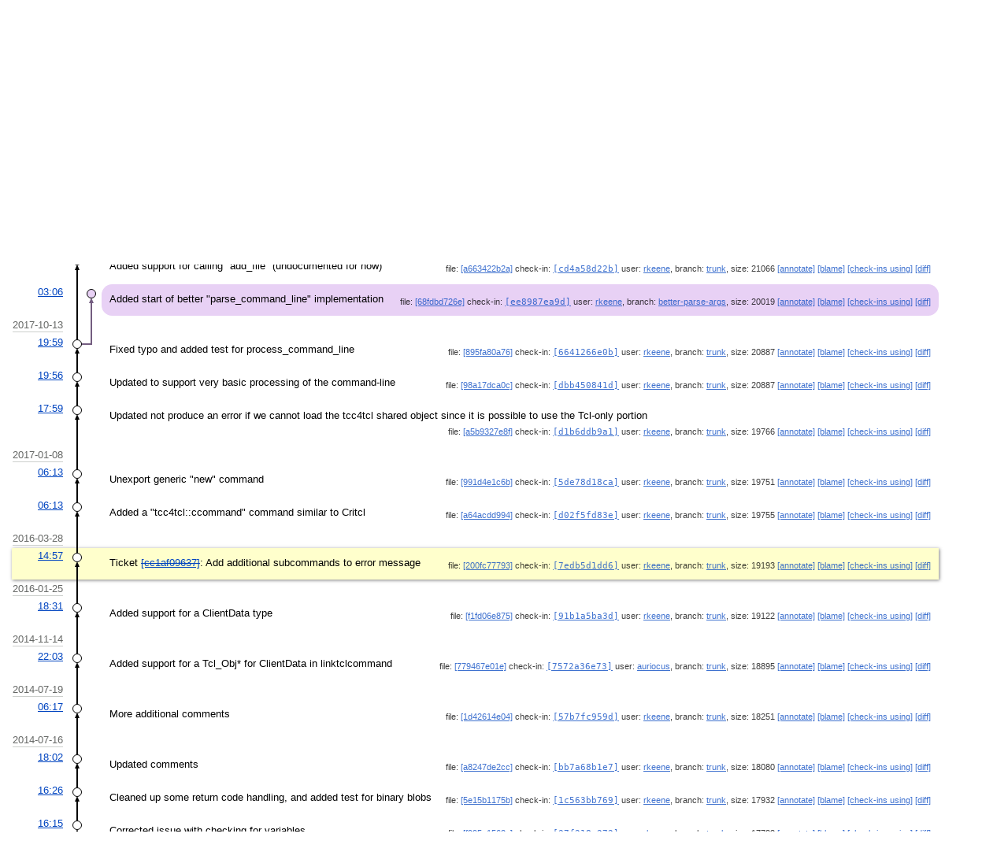

--- FILE ---
content_type: text/html; charset=utf-8
request_url: http://chiselapp.com/user/rkeene/repository/tcc4tcl/finfo?name=tcc4tcl.tcl&ci=7edb5d1dd6551ebe&m=200fc77793949204
body_size: 17541
content:
<!DOCTYPE html>
<html>
<head>
<base href="http://chiselapp.com/user/rkeene/repository/tcc4tcl/finfo" />
<title>tcc4tcl: History of tcc4tcl.tcl of 7edb5d1dd6551ebe</title>
<link rel="alternate" type="application/rss+xml" title="RSS Feed"
      href="/user/rkeene/repository/tcc4tcl/timeline.rss" />
<link rel="stylesheet" href="/user/rkeene/repository/tcc4tcl/style.css?default" type="text/css"
      media="screen" />
</head>
<body>
  <div class="header"> 
    <a href="/user/rkeene/repository/tcc4tcl/home"><img src="/user/rkeene/repository/tcc4tcl/logo" alt="logo" class="logo" /></a>
    <div class="title-header">
      <div class="title"><a href="/user/rkeene/repository/tcc4tcl/home">tcc4tcl</a></div>
        <div class="page-title">
      History of tcc4tcl.tcl of 7edb5d1dd6551ebe
      </div>
    </div>
  </div>
    
  <div class="mainmenu">
    <div class="status"><a href='/user/rkeene/repository/tcc4tcl/login'>Login</a> </div>
    <a href='/user/rkeene/repository/tcc4tcl/home'>Home</a><a href='/user/rkeene/repository/tcc4tcl/timeline'>Timeline</a><a href='/user/rkeene/repository/tcc4tcl/dir?ci=tip'>Files</a><a href='/user/rkeene/repository/tcc4tcl/brlist'>Branches</a><a href='/user/rkeene/repository/tcc4tcl/taglist'>Tags</a><a href='/user/rkeene/repository/tcc4tcl/reportlist'>Tickets</a><a href='/user/rkeene/repository/tcc4tcl/wiki'>Wiki</a>
  </div>
<div class="container"><form id='f01' method='GET' action='/user/rkeene/repository/tcc4tcl/finfo'>
<input type='hidden' name='udc' value='1'>
<div class="submenu">
<select class='submenuctrl smc-ss' size='1' name='ss' id='submenuctrl-0'>
<option value='m' selected>Modern View</option>
<option value='j'>Columnar View</option>
<option value='c'>Compact View</option>
<option value='v'>Verbose View</option>
<option value='x'>Classic View</option>
</select>
</div>
<input type="hidden" name="ci" value="7edb5d1dd6551ebe">
<input type="hidden" name="m" value="200fc77793949204">
<input type="hidden" name="name" value="tcc4tcl.tcl">
</form>
<div class="content"><span id="debugMsg"></span>
<h2>History of file <a href="/user/rkeene/repository/tcc4tcl/file?name=tcc4tcl.tcl">tcc4tcl.tcl</a> at check-in <a href="/user/rkeene/repository/tcc4tcl/info?name=7edb5d1dd6551ebe">7edb5d1dd6551ebe</a></h2>
<table id="timelineTable0" class="timelineTable">
<tr><td>
  <div class="divider timelineDate">2019-06-05</div>
</td><td></td><td></td></tr>
<tr>
<td class="timelineTime"><a href="/user/rkeene/repository/tcc4tcl/file?name=tcc4tcl.tcl&amp;ci=c808df56cc707dc4">00:32</a></td>
<td class="timelineGraph"><div id="m1" class="tl-nodemark"></div>
</td>
<td class="timelineModernCell">
<span class='timelineModernComment'>
Many improvements, especially for critcl compatibility
</span>
<span class='timelineModernDetail'>file:&nbsp;<a href="/user/rkeene/repository/tcc4tcl/file?name=tcc4tcl.tcl&amp;ci=c808df56cc707dc4">[13347466c1]</a>
check-in:&nbsp;<a class="timelineHistLink" href="/user/rkeene/repository/tcc4tcl/info/c808df56cc707dc4">[c808df56cc]</a>
user:&nbsp;<a href="/user/rkeene/repository/tcc4tcl/timeline?c=2019-06-05+00:32:13&amp;u=rkeene&amp;y=a">rkeene</a>,
branch:&nbsp;<a href="/user/rkeene/repository/tcc4tcl/timeline?t=trunk">trunk</a>,
size:&nbsp;21743
<span id='links-746'><span class='timelineExtraLinks'>
<a href="/user/rkeene/repository/tcc4tcl/annotate?filename=tcc4tcl.tcl&amp;checkin=c808df56cc707dc4d7275565a182906ba514147d">
[annotate]</a>
<a href="/user/rkeene/repository/tcc4tcl/blame?filename=tcc4tcl.tcl&amp;checkin=c808df56cc707dc4d7275565a182906ba514147d">
[blame]</a>
<a href="/user/rkeene/repository/tcc4tcl/timeline?uf=13347466c1ed0b6b">[check-ins&nbsp;using]</a>
<a href="/user/rkeene/repository/tcc4tcl/fdiff?v1=a663422b2a81c403&amp;v2=13347466c1ed0b6b">[diff]</a>
</span></span>
</span>
</td></tr>
<tr><td>
  <div class="divider timelineDate">2017-10-17</div>
</td><td></td><td></td></tr>
<tr>
<td class="timelineTime"><a href="/user/rkeene/repository/tcc4tcl/file?name=tcc4tcl.tcl&amp;ci=cd4a58d22bed7c29">03:33</a></td>
<td class="timelineGraph"><div id="m2" class="tl-nodemark"></div>
</td>
<td class="timelineModernCell">
<span class='timelineModernComment'>
Added support for calling &quot;add_file&quot; (undocumented for now)
</span>
<span class='timelineModernDetail'>file:&nbsp;<a href="/user/rkeene/repository/tcc4tcl/file?name=tcc4tcl.tcl&amp;ci=cd4a58d22bed7c29">[a663422b2a]</a>
check-in:&nbsp;<a class="timelineHistLink" href="/user/rkeene/repository/tcc4tcl/info/cd4a58d22bed7c29">[cd4a58d22b]</a>
user:&nbsp;<a href="/user/rkeene/repository/tcc4tcl/timeline?c=2017-10-17+03:33:07&amp;u=rkeene&amp;y=a">rkeene</a>,
branch:&nbsp;<a href="/user/rkeene/repository/tcc4tcl/timeline?t=trunk">trunk</a>,
size:&nbsp;21066
<span id='links-743'><span class='timelineExtraLinks'>
<a href="/user/rkeene/repository/tcc4tcl/annotate?filename=tcc4tcl.tcl&amp;checkin=cd4a58d22bed7c29d241e0a7397840828b600ae1">
[annotate]</a>
<a href="/user/rkeene/repository/tcc4tcl/blame?filename=tcc4tcl.tcl&amp;checkin=cd4a58d22bed7c29d241e0a7397840828b600ae1">
[blame]</a>
<a href="/user/rkeene/repository/tcc4tcl/timeline?uf=a663422b2a81c403">[check-ins&nbsp;using]</a>
<a href="/user/rkeene/repository/tcc4tcl/fdiff?v1=895fa80a761590b8&amp;v2=a663422b2a81c403">[diff]</a>
</span></span>
</span>
</td></tr>
<tr>
<td class="timelineTime"><a href="/user/rkeene/repository/tcc4tcl/file?name=tcc4tcl.tcl&amp;ci=ee8987ea9d96d4d9">03:06</a></td>
<td class="timelineGraph"><div id="m3" class="tl-nodemark"></div>
</td>
<td class="timelineModernCell" id='mc3'>
<span class='timelineModernComment'>
Added start of better &quot;parse_command_line&quot; implementation
</span>
<span class='timelineModernDetail'>file:&nbsp;<a href="/user/rkeene/repository/tcc4tcl/file?name=tcc4tcl.tcl&amp;ci=ee8987ea9d96d4d9">[68fdbd726e]</a>
check-in:&nbsp;<a class="timelineHistLink" href="/user/rkeene/repository/tcc4tcl/info/ee8987ea9d96d4d9">[ee8987ea9d]</a>
user:&nbsp;<a href="/user/rkeene/repository/tcc4tcl/timeline?c=2017-10-17+03:06:20&amp;u=rkeene&amp;y=a">rkeene</a>,
branch:&nbsp;<a href="/user/rkeene/repository/tcc4tcl/timeline?t=better-parse-args">better-parse-args</a>,
size:&nbsp;20019
<span id='links-738'><span class='timelineExtraLinks'>
<a href="/user/rkeene/repository/tcc4tcl/annotate?filename=tcc4tcl.tcl&amp;checkin=ee8987ea9d96d4d9a1337419cda4b439b465c8c4">
[annotate]</a>
<a href="/user/rkeene/repository/tcc4tcl/blame?filename=tcc4tcl.tcl&amp;checkin=ee8987ea9d96d4d9a1337419cda4b439b465c8c4">
[blame]</a>
<a href="/user/rkeene/repository/tcc4tcl/timeline?uf=68fdbd726e419373">[check-ins&nbsp;using]</a>
<a href="/user/rkeene/repository/tcc4tcl/fdiff?v1=895fa80a761590b8&amp;v2=68fdbd726e419373">[diff]</a>
</span></span>
</span>
</td></tr>
<tr><td>
  <div class="divider timelineDate">2017-10-13</div>
</td><td></td><td></td></tr>
<tr>
<td class="timelineTime"><a href="/user/rkeene/repository/tcc4tcl/file?name=tcc4tcl.tcl&amp;ci=6641266e0b4078b6">19:59</a></td>
<td class="timelineGraph"><div id="m4" class="tl-nodemark"></div>
</td>
<td class="timelineModernCell">
<span class='timelineModernComment'>
Fixed typo and added test for process_command_line
</span>
<span class='timelineModernDetail'>file:&nbsp;<a href="/user/rkeene/repository/tcc4tcl/file?name=tcc4tcl.tcl&amp;ci=6641266e0b4078b6">[895fa80a76]</a>
check-in:&nbsp;<a class="timelineHistLink" href="/user/rkeene/repository/tcc4tcl/info/6641266e0b4078b6">[6641266e0b]</a>
user:&nbsp;<a href="/user/rkeene/repository/tcc4tcl/timeline?c=2017-10-13+19:59:57&amp;u=rkeene&amp;y=a">rkeene</a>,
branch:&nbsp;<a href="/user/rkeene/repository/tcc4tcl/timeline?t=trunk">trunk</a>,
size:&nbsp;20887
<span id='links-723'><span class='timelineExtraLinks'>
<a href="/user/rkeene/repository/tcc4tcl/annotate?filename=tcc4tcl.tcl&amp;checkin=6641266e0b4078b6a3efda9e93647bda56894035">
[annotate]</a>
<a href="/user/rkeene/repository/tcc4tcl/blame?filename=tcc4tcl.tcl&amp;checkin=6641266e0b4078b6a3efda9e93647bda56894035">
[blame]</a>
<a href="/user/rkeene/repository/tcc4tcl/timeline?uf=895fa80a761590b8">[check-ins&nbsp;using]</a>
<a href="/user/rkeene/repository/tcc4tcl/fdiff?v1=98a17dca0c2e3042&amp;v2=895fa80a761590b8">[diff]</a>
</span></span>
</span>
</td></tr>
<tr>
<td class="timelineTime"><a href="/user/rkeene/repository/tcc4tcl/file?name=tcc4tcl.tcl&amp;ci=dbb450841da8050c">19:56</a></td>
<td class="timelineGraph"><div id="m5" class="tl-nodemark"></div>
</td>
<td class="timelineModernCell">
<span class='timelineModernComment'>
Updated to support very basic processing of the command-line
</span>
<span class='timelineModernDetail'>file:&nbsp;<a href="/user/rkeene/repository/tcc4tcl/file?name=tcc4tcl.tcl&amp;ci=dbb450841da8050c">[98a17dca0c]</a>
check-in:&nbsp;<a class="timelineHistLink" href="/user/rkeene/repository/tcc4tcl/info/dbb450841da8050c">[dbb450841d]</a>
user:&nbsp;<a href="/user/rkeene/repository/tcc4tcl/timeline?c=2017-10-13+19:56:05&amp;u=rkeene&amp;y=a">rkeene</a>,
branch:&nbsp;<a href="/user/rkeene/repository/tcc4tcl/timeline?t=trunk">trunk</a>,
size:&nbsp;20887
<span id='links-721'><span class='timelineExtraLinks'>
<a href="/user/rkeene/repository/tcc4tcl/annotate?filename=tcc4tcl.tcl&amp;checkin=dbb450841da8050c38aefd368160471b5b42a105">
[annotate]</a>
<a href="/user/rkeene/repository/tcc4tcl/blame?filename=tcc4tcl.tcl&amp;checkin=dbb450841da8050c38aefd368160471b5b42a105">
[blame]</a>
<a href="/user/rkeene/repository/tcc4tcl/timeline?uf=98a17dca0c2e3042">[check-ins&nbsp;using]</a>
<a href="/user/rkeene/repository/tcc4tcl/fdiff?v1=a5b9327e8f40d4f2&amp;v2=98a17dca0c2e3042">[diff]</a>
</span></span>
</span>
</td></tr>
<tr>
<td class="timelineTime"><a href="/user/rkeene/repository/tcc4tcl/file?name=tcc4tcl.tcl&amp;ci=d1b6ddb9a14c0a3f">17:59</a></td>
<td class="timelineGraph"><div id="m6" class="tl-nodemark"></div>
</td>
<td class="timelineModernCell">
<span class='timelineModernComment'>
Updated not produce an error if we cannot load the tcc4tcl shared object since it is possible to use the Tcl-only portion
</span>
<span class='timelineModernDetail'>file:&nbsp;<a href="/user/rkeene/repository/tcc4tcl/file?name=tcc4tcl.tcl&amp;ci=d1b6ddb9a14c0a3f">[a5b9327e8f]</a>
check-in:&nbsp;<a class="timelineHistLink" href="/user/rkeene/repository/tcc4tcl/info/d1b6ddb9a14c0a3f">[d1b6ddb9a1]</a>
user:&nbsp;<a href="/user/rkeene/repository/tcc4tcl/timeline?c=2017-10-13+17:59:23&amp;u=rkeene&amp;y=a">rkeene</a>,
branch:&nbsp;<a href="/user/rkeene/repository/tcc4tcl/timeline?t=trunk">trunk</a>,
size:&nbsp;19766
<span id='links-719'><span class='timelineExtraLinks'>
<a href="/user/rkeene/repository/tcc4tcl/annotate?filename=tcc4tcl.tcl&amp;checkin=d1b6ddb9a14c0a3fdb0b5974aec20c421c23c5b7">
[annotate]</a>
<a href="/user/rkeene/repository/tcc4tcl/blame?filename=tcc4tcl.tcl&amp;checkin=d1b6ddb9a14c0a3fdb0b5974aec20c421c23c5b7">
[blame]</a>
<a href="/user/rkeene/repository/tcc4tcl/timeline?uf=a5b9327e8f40d4f2">[check-ins&nbsp;using]</a>
<a href="/user/rkeene/repository/tcc4tcl/fdiff?v1=991d4e1c6b91c52a&amp;v2=a5b9327e8f40d4f2">[diff]</a>
</span></span>
</span>
</td></tr>
<tr><td>
  <div class="divider timelineDate">2017-01-08</div>
</td><td></td><td></td></tr>
<tr>
<td class="timelineTime"><a href="/user/rkeene/repository/tcc4tcl/file?name=tcc4tcl.tcl&amp;ci=5de78d18ca1356fe">06:13</a></td>
<td class="timelineGraph"><div id="m7" class="tl-nodemark"></div>
</td>
<td class="timelineModernCell">
<span class='timelineModernComment'>
Unexport generic &quot;new&quot; command
</span>
<span class='timelineModernDetail'>file:&nbsp;<a href="/user/rkeene/repository/tcc4tcl/file?name=tcc4tcl.tcl&amp;ci=5de78d18ca1356fe">[991d4e1c6b]</a>
check-in:&nbsp;<a class="timelineHistLink" href="/user/rkeene/repository/tcc4tcl/info/5de78d18ca1356fe">[5de78d18ca]</a>
user:&nbsp;<a href="/user/rkeene/repository/tcc4tcl/timeline?c=2017-01-08+06:13:46&amp;u=rkeene&amp;y=a">rkeene</a>,
branch:&nbsp;<a href="/user/rkeene/repository/tcc4tcl/timeline?t=trunk">trunk</a>,
size:&nbsp;19751
<span id='links-714'><span class='timelineExtraLinks'>
<a href="/user/rkeene/repository/tcc4tcl/annotate?filename=tcc4tcl.tcl&amp;checkin=5de78d18ca1356fe792bf4ade86787318479b791">
[annotate]</a>
<a href="/user/rkeene/repository/tcc4tcl/blame?filename=tcc4tcl.tcl&amp;checkin=5de78d18ca1356fe792bf4ade86787318479b791">
[blame]</a>
<a href="/user/rkeene/repository/tcc4tcl/timeline?uf=991d4e1c6b91c52a">[check-ins&nbsp;using]</a>
<a href="/user/rkeene/repository/tcc4tcl/fdiff?v1=a64acdd994d7400f&amp;v2=991d4e1c6b91c52a">[diff]</a>
</span></span>
</span>
</td></tr>
<tr>
<td class="timelineTime"><a href="/user/rkeene/repository/tcc4tcl/file?name=tcc4tcl.tcl&amp;ci=d02f5fd83ee81267">06:13</a></td>
<td class="timelineGraph"><div id="m8" class="tl-nodemark"></div>
</td>
<td class="timelineModernCell">
<span class='timelineModernComment'>
Added a &quot;tcc4tcl::ccommand&quot; command similar to Critcl
</span>
<span class='timelineModernDetail'>file:&nbsp;<a href="/user/rkeene/repository/tcc4tcl/file?name=tcc4tcl.tcl&amp;ci=d02f5fd83ee81267">[a64acdd994]</a>
check-in:&nbsp;<a class="timelineHistLink" href="/user/rkeene/repository/tcc4tcl/info/d02f5fd83ee81267">[d02f5fd83e]</a>
user:&nbsp;<a href="/user/rkeene/repository/tcc4tcl/timeline?c=2017-01-08+06:13:28&amp;u=rkeene&amp;y=a">rkeene</a>,
branch:&nbsp;<a href="/user/rkeene/repository/tcc4tcl/timeline?t=trunk">trunk</a>,
size:&nbsp;19755
<span id='links-711'><span class='timelineExtraLinks'>
<a href="/user/rkeene/repository/tcc4tcl/annotate?filename=tcc4tcl.tcl&amp;checkin=d02f5fd83ee81267f094b940f0d9024bd8ae5ae4">
[annotate]</a>
<a href="/user/rkeene/repository/tcc4tcl/blame?filename=tcc4tcl.tcl&amp;checkin=d02f5fd83ee81267f094b940f0d9024bd8ae5ae4">
[blame]</a>
<a href="/user/rkeene/repository/tcc4tcl/timeline?uf=a64acdd994d7400f">[check-ins&nbsp;using]</a>
<a href="/user/rkeene/repository/tcc4tcl/fdiff?v1=200fc77793949204&amp;v2=a64acdd994d7400f">[diff]</a>
</span></span>
</span>
</td></tr>
<tr><td>
  <div class="divider timelineDate">2016-03-28</div>
</td><td></td><td></td></tr>
<tr class='timelineSelected'>
<td class="timelineTime"><a href="/user/rkeene/repository/tcc4tcl/file?name=tcc4tcl.tcl&amp;ci=7edb5d1dd6551ebe">14:57</a></td>
<td class="timelineGraph"><div id="m9" class="tl-nodemark"></div>
</td>
<td class="timelineModernCell">
<span class='timelineModernComment'>
Ticket <a href="/user/rkeene/repository/tcc4tcl/info/cc1af09637"><span class="wikiTagCancelled">[cc1af09637]</span></a>: Add additional subcommands to error message
</span>
<span class='timelineModernDetail'>file:&nbsp;<a href="/user/rkeene/repository/tcc4tcl/file?name=tcc4tcl.tcl&amp;ci=7edb5d1dd6551ebe">[200fc77793]</a>
check-in:&nbsp;<a class="timelineHistLink" href="/user/rkeene/repository/tcc4tcl/info/7edb5d1dd6551ebe">[7edb5d1dd6]</a>
user:&nbsp;<a href="/user/rkeene/repository/tcc4tcl/timeline?c=2016-03-28+14:57:45&amp;u=rkeene&amp;y=a">rkeene</a>,
branch:&nbsp;<a href="/user/rkeene/repository/tcc4tcl/timeline?t=trunk">trunk</a>,
size:&nbsp;19193
<span id='links-686'><span class='timelineExtraLinks'>
<a href="/user/rkeene/repository/tcc4tcl/annotate?filename=tcc4tcl.tcl&amp;checkin=7edb5d1dd6551ebe25207bc857dc6db3712bd2f0">
[annotate]</a>
<a href="/user/rkeene/repository/tcc4tcl/blame?filename=tcc4tcl.tcl&amp;checkin=7edb5d1dd6551ebe25207bc857dc6db3712bd2f0">
[blame]</a>
<a href="/user/rkeene/repository/tcc4tcl/timeline?uf=200fc77793949204">[check-ins&nbsp;using]</a>
<a href="/user/rkeene/repository/tcc4tcl/fdiff?v1=f1fd06e875cf05c2&amp;v2=200fc77793949204">[diff]</a>
</span></span>
</span>
</td></tr>
<tr><td>
  <div class="divider timelineDate">2016-01-25</div>
</td><td></td><td></td></tr>
<tr>
<td class="timelineTime"><a href="/user/rkeene/repository/tcc4tcl/file?name=tcc4tcl.tcl&amp;ci=91b1a5ba3dc85777">18:31</a></td>
<td class="timelineGraph"><div id="m10" class="tl-nodemark"></div>
</td>
<td class="timelineModernCell">
<span class='timelineModernComment'>
Added support for a ClientData type
</span>
<span class='timelineModernDetail'>file:&nbsp;<a href="/user/rkeene/repository/tcc4tcl/file?name=tcc4tcl.tcl&amp;ci=91b1a5ba3dc85777">[f1fd06e875]</a>
check-in:&nbsp;<a class="timelineHistLink" href="/user/rkeene/repository/tcc4tcl/info/91b1a5ba3dc85777">[91b1a5ba3d]</a>
user:&nbsp;<a href="/user/rkeene/repository/tcc4tcl/timeline?c=2016-01-25+18:31:00&amp;u=rkeene&amp;y=a">rkeene</a>,
branch:&nbsp;<a href="/user/rkeene/repository/tcc4tcl/timeline?t=trunk">trunk</a>,
size:&nbsp;19122
<span id='links-654'><span class='timelineExtraLinks'>
<a href="/user/rkeene/repository/tcc4tcl/annotate?filename=tcc4tcl.tcl&amp;checkin=91b1a5ba3dc85777c5e7ffe958775b721a54ec73">
[annotate]</a>
<a href="/user/rkeene/repository/tcc4tcl/blame?filename=tcc4tcl.tcl&amp;checkin=91b1a5ba3dc85777c5e7ffe958775b721a54ec73">
[blame]</a>
<a href="/user/rkeene/repository/tcc4tcl/timeline?uf=f1fd06e875cf05c2">[check-ins&nbsp;using]</a>
<a href="/user/rkeene/repository/tcc4tcl/fdiff?v1=779467e01e784443&amp;v2=f1fd06e875cf05c2">[diff]</a>
</span></span>
</span>
</td></tr>
<tr><td>
  <div class="divider timelineDate">2014-11-14</div>
</td><td></td><td></td></tr>
<tr>
<td class="timelineTime"><a href="/user/rkeene/repository/tcc4tcl/file?name=tcc4tcl.tcl&amp;ci=7572a36e73005f87">22:03</a></td>
<td class="timelineGraph"><div id="m11" class="tl-nodemark"></div>
</td>
<td class="timelineModernCell">
<span class='timelineModernComment'>
Added support for a Tcl_Obj* for ClientData in linktclcommand
</span>
<span class='timelineModernDetail'>file:&nbsp;<a href="/user/rkeene/repository/tcc4tcl/file?name=tcc4tcl.tcl&amp;ci=7572a36e73005f87">[779467e01e]</a>
check-in:&nbsp;<a class="timelineHistLink" href="/user/rkeene/repository/tcc4tcl/info/7572a36e73005f87">[7572a36e73]</a>
user:&nbsp;<a href="/user/rkeene/repository/tcc4tcl/timeline?c=2014-11-14+22:03:12&amp;u=auriocus&amp;y=a">auriocus</a>,
branch:&nbsp;<a href="/user/rkeene/repository/tcc4tcl/timeline?t=trunk">trunk</a>,
size:&nbsp;18895
<span id='links-634'><span class='timelineExtraLinks'>
<a href="/user/rkeene/repository/tcc4tcl/annotate?filename=tcc4tcl.tcl&amp;checkin=7572a36e73005f872349d0504bc2d491d73b5c14">
[annotate]</a>
<a href="/user/rkeene/repository/tcc4tcl/blame?filename=tcc4tcl.tcl&amp;checkin=7572a36e73005f872349d0504bc2d491d73b5c14">
[blame]</a>
<a href="/user/rkeene/repository/tcc4tcl/timeline?uf=779467e01e784443">[check-ins&nbsp;using]</a>
<a href="/user/rkeene/repository/tcc4tcl/fdiff?v1=1d42614e04fae928&amp;v2=779467e01e784443">[diff]</a>
</span></span>
</span>
</td></tr>
<tr><td>
  <div class="divider timelineDate">2014-07-19</div>
</td><td></td><td></td></tr>
<tr>
<td class="timelineTime"><a href="/user/rkeene/repository/tcc4tcl/file?name=tcc4tcl.tcl&amp;ci=57b7fc959d829f3e">06:17</a></td>
<td class="timelineGraph"><div id="m12" class="tl-nodemark"></div>
</td>
<td class="timelineModernCell">
<span class='timelineModernComment'>
More additional comments
</span>
<span class='timelineModernDetail'>file:&nbsp;<a href="/user/rkeene/repository/tcc4tcl/file?name=tcc4tcl.tcl&amp;ci=57b7fc959d829f3e">[1d42614e04]</a>
check-in:&nbsp;<a class="timelineHistLink" href="/user/rkeene/repository/tcc4tcl/info/57b7fc959d829f3e">[57b7fc959d]</a>
user:&nbsp;<a href="/user/rkeene/repository/tcc4tcl/timeline?c=2014-07-19+06:17:01&amp;u=rkeene&amp;y=a">rkeene</a>,
branch:&nbsp;<a href="/user/rkeene/repository/tcc4tcl/timeline?t=trunk">trunk</a>,
size:&nbsp;18251
<span id='links-619'><span class='timelineExtraLinks'>
<a href="/user/rkeene/repository/tcc4tcl/annotate?filename=tcc4tcl.tcl&amp;checkin=57b7fc959d829f3e499ecbe4729e4a6be9e88871">
[annotate]</a>
<a href="/user/rkeene/repository/tcc4tcl/blame?filename=tcc4tcl.tcl&amp;checkin=57b7fc959d829f3e499ecbe4729e4a6be9e88871">
[blame]</a>
<a href="/user/rkeene/repository/tcc4tcl/timeline?uf=1d42614e04fae928">[check-ins&nbsp;using]</a>
<a href="/user/rkeene/repository/tcc4tcl/fdiff?v1=a8247de2cc6c5f66&amp;v2=1d42614e04fae928">[diff]</a>
</span></span>
</span>
</td></tr>
<tr><td>
  <div class="divider timelineDate">2014-07-16</div>
</td><td></td><td></td></tr>
<tr>
<td class="timelineTime"><a href="/user/rkeene/repository/tcc4tcl/file?name=tcc4tcl.tcl&amp;ci=bb7a68b1e7b9bf19">18:02</a></td>
<td class="timelineGraph"><div id="m13" class="tl-nodemark"></div>
</td>
<td class="timelineModernCell">
<span class='timelineModernComment'>
Updated comments
</span>
<span class='timelineModernDetail'>file:&nbsp;<a href="/user/rkeene/repository/tcc4tcl/file?name=tcc4tcl.tcl&amp;ci=bb7a68b1e7b9bf19">[a8247de2cc]</a>
check-in:&nbsp;<a class="timelineHistLink" href="/user/rkeene/repository/tcc4tcl/info/bb7a68b1e7b9bf19">[bb7a68b1e7]</a>
user:&nbsp;<a href="/user/rkeene/repository/tcc4tcl/timeline?c=2014-07-16+18:02:24&amp;u=rkeene&amp;y=a">rkeene</a>,
branch:&nbsp;<a href="/user/rkeene/repository/tcc4tcl/timeline?t=trunk">trunk</a>,
size:&nbsp;18080
<span id='links-617'><span class='timelineExtraLinks'>
<a href="/user/rkeene/repository/tcc4tcl/annotate?filename=tcc4tcl.tcl&amp;checkin=bb7a68b1e7b9bf193809e497300b0610852ec22a">
[annotate]</a>
<a href="/user/rkeene/repository/tcc4tcl/blame?filename=tcc4tcl.tcl&amp;checkin=bb7a68b1e7b9bf193809e497300b0610852ec22a">
[blame]</a>
<a href="/user/rkeene/repository/tcc4tcl/timeline?uf=a8247de2cc6c5f66">[check-ins&nbsp;using]</a>
<a href="/user/rkeene/repository/tcc4tcl/fdiff?v1=5e15b1175b3b487a&amp;v2=a8247de2cc6c5f66">[diff]</a>
</span></span>
</span>
</td></tr>
<tr>
<td class="timelineTime"><a href="/user/rkeene/repository/tcc4tcl/file?name=tcc4tcl.tcl&amp;ci=1c563bb7690b6c11">16:26</a></td>
<td class="timelineGraph"><div id="m14" class="tl-nodemark"></div>
</td>
<td class="timelineModernCell">
<span class='timelineModernComment'>
Cleaned up some return code handling, and added test for binary blobs
</span>
<span class='timelineModernDetail'>file:&nbsp;<a href="/user/rkeene/repository/tcc4tcl/file?name=tcc4tcl.tcl&amp;ci=1c563bb7690b6c11">[5e15b1175b]</a>
check-in:&nbsp;<a class="timelineHistLink" href="/user/rkeene/repository/tcc4tcl/info/1c563bb7690b6c11">[1c563bb769]</a>
user:&nbsp;<a href="/user/rkeene/repository/tcc4tcl/timeline?c=2014-07-16+16:26:00&amp;u=rkeene&amp;y=a">rkeene</a>,
branch:&nbsp;<a href="/user/rkeene/repository/tcc4tcl/timeline?t=trunk">trunk</a>,
size:&nbsp;17932
<span id='links-614'><span class='timelineExtraLinks'>
<a href="/user/rkeene/repository/tcc4tcl/annotate?filename=tcc4tcl.tcl&amp;checkin=1c563bb7690b6c1186ac4959e64c8be1d6cc278e">
[annotate]</a>
<a href="/user/rkeene/repository/tcc4tcl/blame?filename=tcc4tcl.tcl&amp;checkin=1c563bb7690b6c1186ac4959e64c8be1d6cc278e">
[blame]</a>
<a href="/user/rkeene/repository/tcc4tcl/timeline?uf=5e15b1175b3b487a">[check-ins&nbsp;using]</a>
<a href="/user/rkeene/repository/tcc4tcl/fdiff?v1=f995e1562e632416&amp;v2=5e15b1175b3b487a">[diff]</a>
</span></span>
</span>
</td></tr>
<tr>
<td class="timelineTime"><a href="/user/rkeene/repository/tcc4tcl/file?name=tcc4tcl.tcl&amp;ci=37f218e27288dcbb">16:15</a></td>
<td class="timelineGraph"><div id="m15" class="tl-nodemark"></div>
</td>
<td class="timelineModernCell">
<span class='timelineModernComment'>
Corrected issue with checking for variables
</span>
<span class='timelineModernDetail'>file:&nbsp;<a href="/user/rkeene/repository/tcc4tcl/file?name=tcc4tcl.tcl&amp;ci=37f218e27288dcbb">[f995e1562e]</a>
check-in:&nbsp;<a class="timelineHistLink" href="/user/rkeene/repository/tcc4tcl/info/37f218e27288dcbb">[37f218e272]</a>
user:&nbsp;<a href="/user/rkeene/repository/tcc4tcl/timeline?c=2014-07-16+16:15:56&amp;u=rkeene&amp;y=a">rkeene</a>,
branch:&nbsp;<a href="/user/rkeene/repository/tcc4tcl/timeline?t=trunk">trunk</a>,
size:&nbsp;17783
<span id='links-611'><span class='timelineExtraLinks'>
<a href="/user/rkeene/repository/tcc4tcl/annotate?filename=tcc4tcl.tcl&amp;checkin=37f218e27288dcbbd1c44378c3f5d0f98b1d01c7">
[annotate]</a>
<a href="/user/rkeene/repository/tcc4tcl/blame?filename=tcc4tcl.tcl&amp;checkin=37f218e27288dcbbd1c44378c3f5d0f98b1d01c7">
[blame]</a>
<a href="/user/rkeene/repository/tcc4tcl/timeline?uf=f995e1562e632416">[check-ins&nbsp;using]</a>
<a href="/user/rkeene/repository/tcc4tcl/fdiff?v1=2aaf108bbfb0dd15&amp;v2=f995e1562e632416">[diff]</a>
</span></span>
</span>
</td></tr>
<tr>
<td class="timelineTime"><a href="/user/rkeene/repository/tcc4tcl/file?name=tcc4tcl.tcl&amp;ci=17b2b81a025f8b69">16:09</a></td>
<td class="timelineGraph"><div id="m16" class="tl-nodemark"></div>
</td>
<td class="timelineModernCell">
<span class='timelineModernComment'>
Added syntaxes for byte arrays
</span>
<span class='timelineModernDetail'>file:&nbsp;<a href="/user/rkeene/repository/tcc4tcl/file?name=tcc4tcl.tcl&amp;ci=17b2b81a025f8b69">[2aaf108bbf]</a>
check-in:&nbsp;<a class="timelineHistLink" href="/user/rkeene/repository/tcc4tcl/info/17b2b81a025f8b69">[17b2b81a02]</a>
user:&nbsp;<a href="/user/rkeene/repository/tcc4tcl/timeline?c=2014-07-16+16:09:48&amp;u=rkeene&amp;y=a">rkeene</a>,
branch:&nbsp;<a href="/user/rkeene/repository/tcc4tcl/timeline?t=trunk">trunk</a>,
size:&nbsp;17786
<span id='links-609'><span class='timelineExtraLinks'>
<a href="/user/rkeene/repository/tcc4tcl/annotate?filename=tcc4tcl.tcl&amp;checkin=17b2b81a025f8b6970c485bae2acaffbc4cace37">
[annotate]</a>
<a href="/user/rkeene/repository/tcc4tcl/blame?filename=tcc4tcl.tcl&amp;checkin=17b2b81a025f8b6970c485bae2acaffbc4cace37">
[blame]</a>
<a href="/user/rkeene/repository/tcc4tcl/timeline?uf=2aaf108bbfb0dd15">[check-ins&nbsp;using]</a>
<a href="/user/rkeene/repository/tcc4tcl/fdiff?v1=e6c673ebabd5e300&amp;v2=2aaf108bbfb0dd15">[diff]</a>
</span></span>
</span>
</td></tr>
<tr>
<td class="timelineTime"><a href="/user/rkeene/repository/tcc4tcl/file?name=tcc4tcl.tcl&amp;ci=500057b0ea0d39a1">14:44</a></td>
<td class="timelineGraph"><div id="m17" class="tl-nodemark"></div>
</td>
<td class="timelineModernCell">
<span class='timelineModernComment'>
Updated to create a proc if we are operating in an existing interpreter, to avoid setting local variables
</span>
<span class='timelineModernDetail'>file:&nbsp;<a href="/user/rkeene/repository/tcc4tcl/file?name=tcc4tcl.tcl&amp;ci=500057b0ea0d39a1">[e6c673ebab]</a>
check-in:&nbsp;<a class="timelineHistLink" href="/user/rkeene/repository/tcc4tcl/info/500057b0ea0d39a1">[500057b0ea]</a>
user:&nbsp;<a href="/user/rkeene/repository/tcc4tcl/timeline?c=2014-07-16+14:44:38&amp;u=rkeene&amp;y=a">rkeene</a>,
branch:&nbsp;<a href="/user/rkeene/repository/tcc4tcl/timeline?t=trunk">trunk</a>,
size:&nbsp;17431
<span id='links-607'><span class='timelineExtraLinks'>
<a href="/user/rkeene/repository/tcc4tcl/annotate?filename=tcc4tcl.tcl&amp;checkin=500057b0ea0d39a1ec6f552748682d45eb3eb616">
[annotate]</a>
<a href="/user/rkeene/repository/tcc4tcl/blame?filename=tcc4tcl.tcl&amp;checkin=500057b0ea0d39a1ec6f552748682d45eb3eb616">
[blame]</a>
<a href="/user/rkeene/repository/tcc4tcl/timeline?uf=e6c673ebabd5e300">[check-ins&nbsp;using]</a>
<a href="/user/rkeene/repository/tcc4tcl/fdiff?v1=ee6fa4b4505e8ddb&amp;v2=e6c673ebabd5e300">[diff]</a>
</span></span>
</span>
</td></tr>
<tr>
<td class="timelineTime"><a href="/user/rkeene/repository/tcc4tcl/file?name=tcc4tcl.tcl&amp;ci=79f4d09e57f54383">04:14</a></td>
<td class="timelineGraph"><div id="m18" class="tl-nodemark"></div>
</td>
<td class="timelineModernCell">
<span class='timelineModernComment'>
Added comments
</span>
<span class='timelineModernDetail'>file:&nbsp;<a href="/user/rkeene/repository/tcc4tcl/file?name=tcc4tcl.tcl&amp;ci=79f4d09e57f54383">[ee6fa4b450]</a>
check-in:&nbsp;<a class="timelineHistLink" href="/user/rkeene/repository/tcc4tcl/info/79f4d09e57f54383">[79f4d09e57]</a>
user:&nbsp;<a href="/user/rkeene/repository/tcc4tcl/timeline?c=2014-07-16+04:14:36&amp;u=rkeene&amp;y=a">rkeene</a>,
branch:&nbsp;<a href="/user/rkeene/repository/tcc4tcl/timeline?t=trunk">trunk</a>,
size:&nbsp;16260
<span id='links-599'><span class='timelineExtraLinks'>
<a href="/user/rkeene/repository/tcc4tcl/annotate?filename=tcc4tcl.tcl&amp;checkin=79f4d09e57f54383044525e4b49b46da41e94f53">
[annotate]</a>
<a href="/user/rkeene/repository/tcc4tcl/blame?filename=tcc4tcl.tcl&amp;checkin=79f4d09e57f54383044525e4b49b46da41e94f53">
[blame]</a>
<a href="/user/rkeene/repository/tcc4tcl/timeline?uf=ee6fa4b4505e8ddb">[check-ins&nbsp;using]</a>
<a href="/user/rkeene/repository/tcc4tcl/fdiff?v1=990ffbcf9888b741&amp;v2=ee6fa4b4505e8ddb">[diff]</a>
</span></span>
</span>
</td></tr>
<tr>
<td class="timelineTime"><a href="/user/rkeene/repository/tcc4tcl/file?name=tcc4tcl.tcl&amp;ci=a88c66196aaab7b2">04:13</a></td>
<td class="timelineGraph"><div id="m19" class="tl-nodemark"></div>
</td>
<td class="timelineModernCell">
<span class='timelineModernComment'>
More work on wrapping Tcl for consumption by C
</span>
<span class='timelineModernDetail'>file:&nbsp;<a href="/user/rkeene/repository/tcc4tcl/file?name=tcc4tcl.tcl&amp;ci=a88c66196aaab7b2">[990ffbcf98]</a>
check-in:&nbsp;<a class="timelineHistLink" href="/user/rkeene/repository/tcc4tcl/info/a88c66196aaab7b2">[a88c66196a]</a>
user:&nbsp;<a href="/user/rkeene/repository/tcc4tcl/timeline?c=2014-07-16+04:13:20&amp;u=rkeene&amp;y=a">rkeene</a>,
branch:&nbsp;<a href="/user/rkeene/repository/tcc4tcl/timeline?t=trunk">trunk</a>,
size:&nbsp;16199
<span id='links-596'><span class='timelineExtraLinks'>
<a href="/user/rkeene/repository/tcc4tcl/annotate?filename=tcc4tcl.tcl&amp;checkin=a88c66196aaab7b2acf8671271cc4556e600399d">
[annotate]</a>
<a href="/user/rkeene/repository/tcc4tcl/blame?filename=tcc4tcl.tcl&amp;checkin=a88c66196aaab7b2acf8671271cc4556e600399d">
[blame]</a>
<a href="/user/rkeene/repository/tcc4tcl/timeline?uf=990ffbcf9888b741">[check-ins&nbsp;using]</a>
<a href="/user/rkeene/repository/tcc4tcl/fdiff?v1=49f61e4dc3d31522&amp;v2=990ffbcf9888b741">[diff]</a>
</span></span>
</span>
</td></tr>
<tr>
<td class="timelineTime"><a href="/user/rkeene/repository/tcc4tcl/file?name=tcc4tcl.tcl&amp;ci=56023a368d2e01a0">04:09</a></td>
<td class="timelineGraph"><div id="m20" class="tl-nodemark"></div>
</td>
<td class="timelineModernCell">
<span class='timelineModernComment'>
Corrected floating point error value
</span>
<span class='timelineModernDetail'>file:&nbsp;<a href="/user/rkeene/repository/tcc4tcl/file?name=tcc4tcl.tcl&amp;ci=56023a368d2e01a0">[49f61e4dc3]</a>
check-in:&nbsp;<a class="timelineHistLink" href="/user/rkeene/repository/tcc4tcl/info/56023a368d2e01a0">[56023a368d]</a>
user:&nbsp;<a href="/user/rkeene/repository/tcc4tcl/timeline?c=2014-07-16+04:09:15&amp;u=rkeene&amp;y=a">rkeene</a>,
branch:&nbsp;<a href="/user/rkeene/repository/tcc4tcl/timeline?t=trunk">trunk</a>,
size:&nbsp;16128
<span id='links-594'><span class='timelineExtraLinks'>
<a href="/user/rkeene/repository/tcc4tcl/annotate?filename=tcc4tcl.tcl&amp;checkin=56023a368d2e01a092b9e7c35639402a8fe9967f">
[annotate]</a>
<a href="/user/rkeene/repository/tcc4tcl/blame?filename=tcc4tcl.tcl&amp;checkin=56023a368d2e01a092b9e7c35639402a8fe9967f">
[blame]</a>
<a href="/user/rkeene/repository/tcc4tcl/timeline?uf=49f61e4dc3d31522">[check-ins&nbsp;using]</a>
<a href="/user/rkeene/repository/tcc4tcl/fdiff?v1=675d06bcbba61166&amp;v2=49f61e4dc3d31522">[diff]</a>
</span></span>
</span>
</td></tr>
<tr>
<td class="timelineTime"><a href="/user/rkeene/repository/tcc4tcl/file?name=tcc4tcl.tcl&amp;ci=af858c331db7a2f7">04:05</a></td>
<td class="timelineGraph"><div id="m21" class="tl-nodemark"></div>
</td>
<td class="timelineModernCell">
<span class='timelineModernComment'>
Updated to support a Tcl_Interp* argument in any position for &quot;proc&quot;
</span>
<span class='timelineModernDetail'>file:&nbsp;<a href="/user/rkeene/repository/tcc4tcl/file?name=tcc4tcl.tcl&amp;ci=af858c331db7a2f7">[675d06bcbb]</a>
check-in:&nbsp;<a class="timelineHistLink" href="/user/rkeene/repository/tcc4tcl/info/af858c331db7a2f7">[af858c331d]</a>
user:&nbsp;<a href="/user/rkeene/repository/tcc4tcl/timeline?c=2014-07-16+04:05:11&amp;u=rkeene&amp;y=a">rkeene</a>,
branch:&nbsp;<a href="/user/rkeene/repository/tcc4tcl/timeline?t=trunk">trunk</a>,
size:&nbsp;16089
<span id='links-591'><span class='timelineExtraLinks'>
<a href="/user/rkeene/repository/tcc4tcl/annotate?filename=tcc4tcl.tcl&amp;checkin=af858c331db7a2f716adbf34ddcbe3a97bc60b5f">
[annotate]</a>
<a href="/user/rkeene/repository/tcc4tcl/blame?filename=tcc4tcl.tcl&amp;checkin=af858c331db7a2f716adbf34ddcbe3a97bc60b5f">
[blame]</a>
<a href="/user/rkeene/repository/tcc4tcl/timeline?uf=675d06bcbba61166">[check-ins&nbsp;using]</a>
<a href="/user/rkeene/repository/tcc4tcl/fdiff?v1=54f1e6802fe652b3&amp;v2=675d06bcbba61166">[diff]</a>
</span></span>
</span>
</td></tr>
<tr>
<td class="timelineTime"><a href="/user/rkeene/repository/tcc4tcl/file?name=tcc4tcl.tcl&amp;ci=e9115a162e86d27f">03:37</a></td>
<td class="timelineGraph"><div id="m22" class="tl-nodemark"></div>
</td>
<td class="timelineModernCell">
<span class='timelineModernComment'>
Added a &quot;proc&quot; sub-command to generate C stubs to call Tcl code
</span>
<span class='timelineModernDetail'>file:&nbsp;<a href="/user/rkeene/repository/tcc4tcl/file?name=tcc4tcl.tcl&amp;ci=e9115a162e86d27f">[54f1e6802f]</a>
check-in:&nbsp;<a class="timelineHistLink" href="/user/rkeene/repository/tcc4tcl/info/e9115a162e86d27f">[e9115a162e]</a>
user:&nbsp;<a href="/user/rkeene/repository/tcc4tcl/timeline?c=2014-07-16+03:37:56&amp;u=rkeene&amp;y=a">rkeene</a>,
branch:&nbsp;<a href="/user/rkeene/repository/tcc4tcl/timeline?t=trunk">trunk</a>,
size:&nbsp;16112
<span id='links-588'><span class='timelineExtraLinks'>
<a href="/user/rkeene/repository/tcc4tcl/annotate?filename=tcc4tcl.tcl&amp;checkin=e9115a162e86d27f4c65422f17a8846f63a913a8">
[annotate]</a>
<a href="/user/rkeene/repository/tcc4tcl/blame?filename=tcc4tcl.tcl&amp;checkin=e9115a162e86d27f4c65422f17a8846f63a913a8">
[blame]</a>
<a href="/user/rkeene/repository/tcc4tcl/timeline?uf=54f1e6802fe652b3">[check-ins&nbsp;using]</a>
<a href="/user/rkeene/repository/tcc4tcl/fdiff?v1=d7bddf2d39fe4dee&amp;v2=54f1e6802fe652b3">[diff]</a>
</span></span>
</span>
</td></tr>
<tr><td>
  <div class="divider timelineDate">2014-06-23</div>
</td><td></td><td></td></tr>
<tr>
<td class="timelineTime"><a href="/user/rkeene/repository/tcc4tcl/file?name=tcc4tcl.tcl&amp;ci=bc257f54f8727720">19:42</a></td>
<td class="timelineGraph"><div id="m23" class="tl-nodemark"></div>
</td>
<td class="timelineModernCell">
<span class='timelineModernComment'>
Removed old reference to &quot;tcc_handle&quot;
</span>
<span class='timelineModernDetail'>file:&nbsp;<a href="/user/rkeene/repository/tcc4tcl/file?name=tcc4tcl.tcl&amp;ci=bc257f54f8727720">[d7bddf2d39]</a>
check-in:&nbsp;<a class="timelineHistLink" href="/user/rkeene/repository/tcc4tcl/info/bc257f54f8727720">[bc257f54f8]</a>
user:&nbsp;<a href="/user/rkeene/repository/tcc4tcl/timeline?c=2014-06-23+19:42:50&amp;u=rkeene&amp;y=a">rkeene</a>,
branch:&nbsp;<a href="/user/rkeene/repository/tcc4tcl/timeline?t=trunk">trunk</a>,
size:&nbsp;11449
<span id='links-558'><span class='timelineExtraLinks'>
<a href="/user/rkeene/repository/tcc4tcl/annotate?filename=tcc4tcl.tcl&amp;checkin=bc257f54f8727720175af689c8c7a576705f2b13">
[annotate]</a>
<a href="/user/rkeene/repository/tcc4tcl/blame?filename=tcc4tcl.tcl&amp;checkin=bc257f54f8727720175af689c8c7a576705f2b13">
[blame]</a>
<a href="/user/rkeene/repository/tcc4tcl/timeline?uf=d7bddf2d39fe4dee">[check-ins&nbsp;using]</a>
<a href="/user/rkeene/repository/tcc4tcl/fdiff?v1=72f0a051faf8f1e6&amp;v2=d7bddf2d39fe4dee">[diff]</a>
</span></span>
</span>
</td></tr>
<tr>
<td class="timelineTime"><a href="/user/rkeene/repository/tcc4tcl/file?name=tcc4tcl.tcl&amp;ci=2bc3ec252af7be0e">02:56</a></td>
<td class="timelineGraph"><div id="m24" class="tl-nodemark"></div>
</td>
<td class="timelineModernCell">
<span class='timelineModernComment'>
Added &quot;cwrap&quot; subcommand to handle wrapping and creating prototype
</span>
<span class='timelineModernDetail'>file:&nbsp;<a href="/user/rkeene/repository/tcc4tcl/file?name=tcc4tcl.tcl&amp;ci=2bc3ec252af7be0e">[72f0a051fa]</a>
check-in:&nbsp;<a class="timelineHistLink" href="/user/rkeene/repository/tcc4tcl/info/2bc3ec252af7be0e">[2bc3ec252a]</a>
user:&nbsp;<a href="/user/rkeene/repository/tcc4tcl/timeline?c=2014-06-23+02:56:39&amp;u=rkeene&amp;y=a">rkeene</a>,
branch:&nbsp;<a href="/user/rkeene/repository/tcc4tcl/timeline?t=trunk">trunk</a>,
size:&nbsp;11510
<span id='links-545'><span class='timelineExtraLinks'>
<a href="/user/rkeene/repository/tcc4tcl/annotate?filename=tcc4tcl.tcl&amp;checkin=2bc3ec252af7be0ec707601e7c47d864ceae3ad2">
[annotate]</a>
<a href="/user/rkeene/repository/tcc4tcl/blame?filename=tcc4tcl.tcl&amp;checkin=2bc3ec252af7be0ec707601e7c47d864ceae3ad2">
[blame]</a>
<a href="/user/rkeene/repository/tcc4tcl/timeline?uf=72f0a051faf8f1e6">[check-ins&nbsp;using]</a>
<a href="/user/rkeene/repository/tcc4tcl/fdiff?v1=1d2b6c2d4bd508ea&amp;v2=72f0a051faf8f1e6">[diff]</a>
</span></span>
</span>
</td></tr>
<tr>
<td class="timelineTime"><a href="/user/rkeene/repository/tcc4tcl/file?name=tcc4tcl.tcl&amp;ci=f67ebac03e981e59">02:27</a></td>
<td class="timelineGraph"><div id="m25" class="tl-nodemark"></div>
</td>
<td class="timelineModernCell">
<span class='timelineModernComment'>
Updated to include prototype for function that initializes Tcl procedures if they are used
</span>
<span class='timelineModernDetail'>file:&nbsp;<a href="/user/rkeene/repository/tcc4tcl/file?name=tcc4tcl.tcl&amp;ci=f67ebac03e981e59">[1d2b6c2d4b]</a>
check-in:&nbsp;<a class="timelineHistLink" href="/user/rkeene/repository/tcc4tcl/info/f67ebac03e981e59">[f67ebac03e]</a>
user:&nbsp;<a href="/user/rkeene/repository/tcc4tcl/timeline?c=2014-06-23+02:27:00&amp;u=rkeene&amp;y=a">rkeene</a>,
branch:&nbsp;<a href="/user/rkeene/repository/tcc4tcl/timeline?t=trunk">trunk</a>,
size:&nbsp;11062
<span id='links-536'><span class='timelineExtraLinks'>
<a href="/user/rkeene/repository/tcc4tcl/annotate?filename=tcc4tcl.tcl&amp;checkin=f67ebac03e981e598a42eb77bfac206e8d806ccb">
[annotate]</a>
<a href="/user/rkeene/repository/tcc4tcl/blame?filename=tcc4tcl.tcl&amp;checkin=f67ebac03e981e598a42eb77bfac206e8d806ccb">
[blame]</a>
<a href="/user/rkeene/repository/tcc4tcl/timeline?uf=1d2b6c2d4bd508ea">[check-ins&nbsp;using]</a>
<a href="/user/rkeene/repository/tcc4tcl/fdiff?v1=30ebc63823f3b2e8&amp;v2=1d2b6c2d4bd508ea">[diff]</a>
</span></span>
</span>
</td></tr>
<tr>
<td class="timelineTime"><a href="/user/rkeene/repository/tcc4tcl/file?name=tcc4tcl.tcl&amp;ci=0e71626442d6cb42">01:51</a></td>
<td class="timelineGraph"><div id="m26" class="tl-nodemark"></div>
</td>
<td class="timelineModernCell">
<span class='timelineModernComment'>
Updated to not error out about not being able to load the library until we actually need to use it
</span>
<span class='timelineModernDetail'>file:&nbsp;<a href="/user/rkeene/repository/tcc4tcl/file?name=tcc4tcl.tcl&amp;ci=0e71626442d6cb42">[30ebc63823]</a>
check-in:&nbsp;<a class="timelineHistLink" href="/user/rkeene/repository/tcc4tcl/info/0e71626442d6cb42">[0e71626442]</a>
user:&nbsp;<a href="/user/rkeene/repository/tcc4tcl/timeline?c=2014-06-23+01:51:33&amp;u=rkeene&amp;y=a">rkeene</a>,
branch:&nbsp;<a href="/user/rkeene/repository/tcc4tcl/timeline?t=trunk">trunk</a>,
size:&nbsp;10868
<span id='links-532'><span class='timelineExtraLinks'>
<a href="/user/rkeene/repository/tcc4tcl/annotate?filename=tcc4tcl.tcl&amp;checkin=0e71626442d6cb428804f7ec5be770d81ecb4f50">
[annotate]</a>
<a href="/user/rkeene/repository/tcc4tcl/blame?filename=tcc4tcl.tcl&amp;checkin=0e71626442d6cb428804f7ec5be770d81ecb4f50">
[blame]</a>
<a href="/user/rkeene/repository/tcc4tcl/timeline?uf=30ebc63823f3b2e8">[check-ins&nbsp;using]</a>
<a href="/user/rkeene/repository/tcc4tcl/fdiff?v1=f0b6dd4e2e17709a&amp;v2=30ebc63823f3b2e8">[diff]</a>
</span></span>
</span>
</td></tr>
<tr>
<td class="timelineTime"><a href="/user/rkeene/repository/tcc4tcl/file?name=tcc4tcl.tcl&amp;ci=491d3ace1eb3866c">01:45</a></td>
<td class="timelineGraph"><div id="m27" class="tl-nodemark"></div>
</td>
<td class="timelineModernCell">
<span class='timelineModernComment'>
Updated to omit the #define for functions we are just wrapping
</span>
<span class='timelineModernDetail'>file:&nbsp;<a href="/user/rkeene/repository/tcc4tcl/file?name=tcc4tcl.tcl&amp;ci=491d3ace1eb3866c">[f0b6dd4e2e]</a>
check-in:&nbsp;<a class="timelineHistLink" href="/user/rkeene/repository/tcc4tcl/info/491d3ace1eb3866c">[491d3ace1e]</a>
user:&nbsp;<a href="/user/rkeene/repository/tcc4tcl/timeline?c=2014-06-23+01:45:56&amp;u=rkeene&amp;y=a">rkeene</a>,
branch:&nbsp;<a href="/user/rkeene/repository/tcc4tcl/timeline?t=trunk">trunk</a>,
size:&nbsp;10855
<span id='links-528'><span class='timelineExtraLinks'>
<a href="/user/rkeene/repository/tcc4tcl/annotate?filename=tcc4tcl.tcl&amp;checkin=491d3ace1eb3866c3cdbce19b2cda414cb0b8d09">
[annotate]</a>
<a href="/user/rkeene/repository/tcc4tcl/blame?filename=tcc4tcl.tcl&amp;checkin=491d3ace1eb3866c3cdbce19b2cda414cb0b8d09">
[blame]</a>
<a href="/user/rkeene/repository/tcc4tcl/timeline?uf=f0b6dd4e2e17709a">[check-ins&nbsp;using]</a>
<a href="/user/rkeene/repository/tcc4tcl/fdiff?v1=341f8544502f611f&amp;v2=f0b6dd4e2e17709a">[diff]</a>
</span></span>
</span>
</td></tr>
<tr>
<td class="timelineTime"><a href="/user/rkeene/repository/tcc4tcl/file?name=tcc4tcl.tcl&amp;ci=9dea15950fce16bb">01:45</a></td>
<td class="timelineGraph"><div id="m28" class="tl-nodemark"></div>
</td>
<td class="timelineModernCell">
<span class='timelineModernComment'>
Updated to correctly define C functions that take no arguments (void)
</span>
<span class='timelineModernDetail'>file:&nbsp;<a href="/user/rkeene/repository/tcc4tcl/file?name=tcc4tcl.tcl&amp;ci=9dea15950fce16bb">[341f854450]</a>
check-in:&nbsp;<a class="timelineHistLink" href="/user/rkeene/repository/tcc4tcl/info/9dea15950fce16bb">[9dea15950f]</a>
user:&nbsp;<a href="/user/rkeene/repository/tcc4tcl/timeline?c=2014-06-23+01:45:05&amp;u=rkeene&amp;y=a">rkeene</a>,
branch:&nbsp;<a href="/user/rkeene/repository/tcc4tcl/timeline?t=trunk">trunk</a>,
size:&nbsp;10879
<span id='links-526'><span class='timelineExtraLinks'>
<a href="/user/rkeene/repository/tcc4tcl/annotate?filename=tcc4tcl.tcl&amp;checkin=9dea15950fce16bbc8af64ff815baa311a2c2700">
[annotate]</a>
<a href="/user/rkeene/repository/tcc4tcl/blame?filename=tcc4tcl.tcl&amp;checkin=9dea15950fce16bbc8af64ff815baa311a2c2700">
[blame]</a>
<a href="/user/rkeene/repository/tcc4tcl/timeline?uf=341f8544502f611f">[check-ins&nbsp;using]</a>
<a href="/user/rkeene/repository/tcc4tcl/fdiff?v1=8158b2225de5b242&amp;v2=341f8544502f611f">[diff]</a>
</span></span>
</span>
</td></tr>
<tr>
<td class="timelineTime"><a href="/user/rkeene/repository/tcc4tcl/file?name=tcc4tcl.tcl&amp;ci=79472adb571ed173">01:39</a></td>
<td class="timelineGraph"><div id="m29" class="tl-nodemark"></div>
</td>
<td class="timelineModernCell">
<span class='timelineModernComment'>
Corrected issue where path to headers and libraries was reset when adding libraries and header paths
</span>
<span class='timelineModernDetail'>file:&nbsp;<a href="/user/rkeene/repository/tcc4tcl/file?name=tcc4tcl.tcl&amp;ci=79472adb571ed173">[8158b2225d]</a>
check-in:&nbsp;<a class="timelineHistLink" href="/user/rkeene/repository/tcc4tcl/info/79472adb571ed173">[79472adb57]</a>
user:&nbsp;<a href="/user/rkeene/repository/tcc4tcl/timeline?c=2014-06-23+01:39:52&amp;u=rkeene&amp;y=a">rkeene</a>,
branch:&nbsp;<a href="/user/rkeene/repository/tcc4tcl/timeline?t=trunk">trunk</a>,
size:&nbsp;10781
<span id='links-521'><span class='timelineExtraLinks'>
<a href="/user/rkeene/repository/tcc4tcl/annotate?filename=tcc4tcl.tcl&amp;checkin=79472adb571ed1734586d5e4ab5bc831df1c00b7">
[annotate]</a>
<a href="/user/rkeene/repository/tcc4tcl/blame?filename=tcc4tcl.tcl&amp;checkin=79472adb571ed1734586d5e4ab5bc831df1c00b7">
[blame]</a>
<a href="/user/rkeene/repository/tcc4tcl/timeline?uf=8158b2225de5b242">[check-ins&nbsp;using]</a>
<a href="/user/rkeene/repository/tcc4tcl/fdiff?v1=1b632735c7e2a54d&amp;v2=8158b2225de5b242">[diff]</a>
</span></span>
</span>
</td></tr>
<tr>
<td class="timelineTime"><a href="/user/rkeene/repository/tcc4tcl/file?name=tcc4tcl.tcl&amp;ci=60d4d528a0fe217a">00:54</a></td>
<td class="timelineGraph"><div id="m30" class="tl-nodemark"></div>
</td>
<td class="timelineModernCell">
<span class='timelineModernComment'>
Added Tcl_WideInt support
</span>
<span class='timelineModernDetail'>file:&nbsp;<a href="/user/rkeene/repository/tcc4tcl/file?name=tcc4tcl.tcl&amp;ci=60d4d528a0fe217a">[1b632735c7]</a>
check-in:&nbsp;<a class="timelineHistLink" href="/user/rkeene/repository/tcc4tcl/info/60d4d528a0fe217a">[60d4d528a0]</a>
user:&nbsp;<a href="/user/rkeene/repository/tcc4tcl/timeline?c=2014-06-23+00:54:42&amp;u=rkeene&amp;y=a">rkeene</a>,
branch:&nbsp;<a href="/user/rkeene/repository/tcc4tcl/timeline?t=trunk">trunk</a>,
size:&nbsp;10777
<span id='links-518'><span class='timelineExtraLinks'>
<a href="/user/rkeene/repository/tcc4tcl/annotate?filename=tcc4tcl.tcl&amp;checkin=60d4d528a0fe217ab06af90a88c0be07d63b8642">
[annotate]</a>
<a href="/user/rkeene/repository/tcc4tcl/blame?filename=tcc4tcl.tcl&amp;checkin=60d4d528a0fe217ab06af90a88c0be07d63b8642">
[blame]</a>
<a href="/user/rkeene/repository/tcc4tcl/timeline?uf=1b632735c7e2a54d">[check-ins&nbsp;using]</a>
<a href="/user/rkeene/repository/tcc4tcl/fdiff?v1=64ae92f63e49e143&amp;v2=1b632735c7e2a54d">[diff]</a>
</span></span>
</span>
</td></tr>
<tr><td>
  <div class="divider timelineDate">2014-06-22</div>
</td><td></td><td></td></tr>
<tr>
<td class="timelineTime"><a href="/user/rkeene/repository/tcc4tcl/file?name=tcc4tcl.tcl&amp;ci=2bc3e54e9e9b17ba">23:40</a></td>
<td class="timelineGraph"><div id="m31" class="tl-nodemark"></div>
</td>
<td class="timelineModernCell">
<span class='timelineModernComment'>
Added a test using &quot;curl&quot; as a baseline for linking in external functions and libraries
</span>
<span class='timelineModernDetail'>file:&nbsp;<a href="/user/rkeene/repository/tcc4tcl/file?name=tcc4tcl.tcl&amp;ci=2bc3e54e9e9b17ba">[64ae92f63e]</a>
check-in:&nbsp;<a class="timelineHistLink" href="/user/rkeene/repository/tcc4tcl/info/2bc3e54e9e9b17ba">[2bc3e54e9e]</a>
user:&nbsp;<a href="/user/rkeene/repository/tcc4tcl/timeline?c=2014-06-22+23:40:15&amp;u=rkeene&amp;y=a">rkeene</a>,
branch:&nbsp;<a href="/user/rkeene/repository/tcc4tcl/timeline?t=trunk">trunk</a>,
size:&nbsp;10496
<span id='links-514'><span class='timelineExtraLinks'>
<a href="/user/rkeene/repository/tcc4tcl/annotate?filename=tcc4tcl.tcl&amp;checkin=2bc3e54e9e9b17bac2f8af52889267d0e90d6169">
[annotate]</a>
<a href="/user/rkeene/repository/tcc4tcl/blame?filename=tcc4tcl.tcl&amp;checkin=2bc3e54e9e9b17bac2f8af52889267d0e90d6169">
[blame]</a>
<a href="/user/rkeene/repository/tcc4tcl/timeline?uf=64ae92f63e49e143">[check-ins&nbsp;using]</a>
<a href="/user/rkeene/repository/tcc4tcl/fdiff?v1=f5126bcd41657196&amp;v2=64ae92f63e49e143">[diff]</a>
</span></span>
</span>
</td></tr>
<tr>
<td class="timelineTime"><a href="/user/rkeene/repository/tcc4tcl/file?name=tcc4tcl.tcl&amp;ci=05cac27666b3fcf3">23:23</a></td>
<td class="timelineGraph"><div id="m32" class="tl-nodemark"></div>
</td>
<td class="timelineModernCell">
<span class='timelineModernComment'>
Fixed issues with several subcommands
</span>
<span class='timelineModernDetail'>file:&nbsp;<a href="/user/rkeene/repository/tcc4tcl/file?name=tcc4tcl.tcl&amp;ci=05cac27666b3fcf3">[f5126bcd41]</a>
check-in:&nbsp;<a class="timelineHistLink" href="/user/rkeene/repository/tcc4tcl/info/05cac27666b3fcf3">[05cac27666]</a>
user:&nbsp;<a href="/user/rkeene/repository/tcc4tcl/timeline?c=2014-06-22+23:23:54&amp;u=rkeene&amp;y=a">rkeene</a>,
branch:&nbsp;<a href="/user/rkeene/repository/tcc4tcl/timeline?t=trunk">trunk</a>,
size:&nbsp;10462
<span id='links-511'><span class='timelineExtraLinks'>
<a href="/user/rkeene/repository/tcc4tcl/annotate?filename=tcc4tcl.tcl&amp;checkin=05cac27666b3fcf33382babd659c5a192c6a55de">
[annotate]</a>
<a href="/user/rkeene/repository/tcc4tcl/blame?filename=tcc4tcl.tcl&amp;checkin=05cac27666b3fcf33382babd659c5a192c6a55de">
[blame]</a>
<a href="/user/rkeene/repository/tcc4tcl/timeline?uf=f5126bcd41657196">[check-ins&nbsp;using]</a>
<a href="/user/rkeene/repository/tcc4tcl/fdiff?v1=33bc62956bc3c593&amp;v2=f5126bcd41657196">[diff]</a>
</span></span>
</span>
</td></tr>
<tr>
<td class="timelineTime"><a href="/user/rkeene/repository/tcc4tcl/file?name=tcc4tcl.tcl&amp;ci=07d1d925546fc29f">22:55</a></td>
<td class="timelineGraph"><div id="m33" class="tl-nodemark"></div>
</td>
<td class="timelineModernCell">
<span class='timelineModernComment'>
Added the ability to search other paths for libraries and headers
</span>
<span class='timelineModernDetail'>file:&nbsp;<a href="/user/rkeene/repository/tcc4tcl/file?name=tcc4tcl.tcl&amp;ci=07d1d925546fc29f">[33bc62956b]</a>
check-in:&nbsp;<a class="timelineHistLink" href="/user/rkeene/repository/tcc4tcl/info/07d1d925546fc29f">[07d1d92554]</a>
user:&nbsp;<a href="/user/rkeene/repository/tcc4tcl/timeline?c=2014-06-22+22:55:23&amp;u=rkeene&amp;y=a">rkeene</a>,
branch:&nbsp;<a href="/user/rkeene/repository/tcc4tcl/timeline?t=trunk">trunk</a>,
size:&nbsp;10369
<span id='links-508'><span class='timelineExtraLinks'>
<a href="/user/rkeene/repository/tcc4tcl/annotate?filename=tcc4tcl.tcl&amp;checkin=07d1d925546fc29f9f2e252ab1fa68463eb1cbdd">
[annotate]</a>
<a href="/user/rkeene/repository/tcc4tcl/blame?filename=tcc4tcl.tcl&amp;checkin=07d1d925546fc29f9f2e252ab1fa68463eb1cbdd">
[blame]</a>
<a href="/user/rkeene/repository/tcc4tcl/timeline?uf=33bc62956bc3c593">[check-ins&nbsp;using]</a>
<a href="/user/rkeene/repository/tcc4tcl/fdiff?v1=f7535f5aaff98dda&amp;v2=33bc62956bc3c593">[diff]</a>
</span></span>
</span>
</td></tr>
<tr><td>
  <div class="divider timelineDate">2014-06-21</div>
</td><td></td><td></td></tr>
<tr>
<td class="timelineTime"><a href="/user/rkeene/repository/tcc4tcl/file?name=tcc4tcl.tcl&amp;ci=c951d6608af8563e">21:18</a></td>
<td class="timelineGraph"><div id="m34" class="tl-nodemark"></div>
</td>
<td class="timelineModernCell">
<span class='timelineModernComment'>
Corrected typo in previous commit
</span>
<span class='timelineModernDetail'>file:&nbsp;<a href="/user/rkeene/repository/tcc4tcl/file?name=tcc4tcl.tcl&amp;ci=c951d6608af8563e">[f7535f5aaf]</a>
check-in:&nbsp;<a class="timelineHistLink" href="/user/rkeene/repository/tcc4tcl/info/c951d6608af8563e">[c951d6608a]</a>
user:&nbsp;<a href="/user/rkeene/repository/tcc4tcl/timeline?c=2014-06-21+21:18:40&amp;u=rkeene&amp;y=a">rkeene</a>,
branch:&nbsp;<a href="/user/rkeene/repository/tcc4tcl/timeline?t=trunk">trunk</a>,
size:&nbsp;9827
<span id='links-488'><span class='timelineExtraLinks'>
<a href="/user/rkeene/repository/tcc4tcl/annotate?filename=tcc4tcl.tcl&amp;checkin=c951d6608af8563eb9774a2cdf8e57c7a8e5c8d2">
[annotate]</a>
<a href="/user/rkeene/repository/tcc4tcl/blame?filename=tcc4tcl.tcl&amp;checkin=c951d6608af8563eb9774a2cdf8e57c7a8e5c8d2">
[blame]</a>
<a href="/user/rkeene/repository/tcc4tcl/timeline?uf=f7535f5aaff98dda">[check-ins&nbsp;using]</a>
<a href="/user/rkeene/repository/tcc4tcl/fdiff?v1=47b77bc722975bab&amp;v2=f7535f5aaff98dda">[diff]</a>
</span></span>
</span>
</td></tr>
<tr>
<td class="timelineTime"><a href="/user/rkeene/repository/tcc4tcl/file?name=tcc4tcl.tcl&amp;ci=d7b387c82f880f9b">21:17</a></td>
<td class="timelineGraph"><div id="m35" class="tl-nodemark"></div>
</td>
<td class="timelineModernCell">
<span class='timelineModernComment'>
Updated to give a useful error if an invalid subcommand is given
</span>
<span class='timelineModernDetail'>file:&nbsp;<a href="/user/rkeene/repository/tcc4tcl/file?name=tcc4tcl.tcl&amp;ci=d7b387c82f880f9b">[47b77bc722]</a>
check-in:&nbsp;<a class="timelineHistLink" href="/user/rkeene/repository/tcc4tcl/info/d7b387c82f880f9b">[d7b387c82f]</a>
user:&nbsp;<a href="/user/rkeene/repository/tcc4tcl/timeline?c=2014-06-21+21:17:01&amp;u=rkeene&amp;y=a">rkeene</a>,
branch:&nbsp;<a href="/user/rkeene/repository/tcc4tcl/timeline?t=trunk">trunk</a>,
size:&nbsp;9822
<span id='links-486'><span class='timelineExtraLinks'>
<a href="/user/rkeene/repository/tcc4tcl/annotate?filename=tcc4tcl.tcl&amp;checkin=d7b387c82f880f9b408e91295d11501bf07c9f78">
[annotate]</a>
<a href="/user/rkeene/repository/tcc4tcl/blame?filename=tcc4tcl.tcl&amp;checkin=d7b387c82f880f9b408e91295d11501bf07c9f78">
[blame]</a>
<a href="/user/rkeene/repository/tcc4tcl/timeline?uf=47b77bc722975bab">[check-ins&nbsp;using]</a>
<a href="/user/rkeene/repository/tcc4tcl/fdiff?v1=e17b60411a64d77f&amp;v2=47b77bc722975bab">[diff]</a>
</span></span>
</span>
</td></tr>
<tr>
<td class="timelineTime"><a href="/user/rkeene/repository/tcc4tcl/file?name=tcc4tcl.tcl&amp;ci=a520862b78448364">19:04</a></td>
<td class="timelineGraph"><div id="m36" class="tl-nodemark"></div>
</td>
<td class="timelineModernCell">
<span class='timelineModernComment'>
Added a &quot;linktclcommand&quot; subcommand to create a Tcl command that references a C symbol
</span>
<span class='timelineModernDetail'>file:&nbsp;<a href="/user/rkeene/repository/tcc4tcl/file?name=tcc4tcl.tcl&amp;ci=a520862b78448364">[e17b60411a]</a>
check-in:&nbsp;<a class="timelineHistLink" href="/user/rkeene/repository/tcc4tcl/info/a520862b78448364">[a520862b78]</a>
user:&nbsp;<a href="/user/rkeene/repository/tcc4tcl/timeline?c=2014-06-21+19:04:04&amp;u=rkeene&amp;y=a">rkeene</a>,
branch:&nbsp;<a href="/user/rkeene/repository/tcc4tcl/timeline?t=trunk">trunk</a>,
size:&nbsp;9641
<span id='links-484'><span class='timelineExtraLinks'>
<a href="/user/rkeene/repository/tcc4tcl/annotate?filename=tcc4tcl.tcl&amp;checkin=a520862b7844836426a2fee49352dafe180e8f32">
[annotate]</a>
<a href="/user/rkeene/repository/tcc4tcl/blame?filename=tcc4tcl.tcl&amp;checkin=a520862b7844836426a2fee49352dafe180e8f32">
[blame]</a>
<a href="/user/rkeene/repository/tcc4tcl/timeline?uf=e17b60411a64d77f">[check-ins&nbsp;using]</a>
<a href="/user/rkeene/repository/tcc4tcl/fdiff?v1=3622379b6b086e68&amp;v2=e17b60411a64d77f">[diff]</a>
</span></span>
</span>
</td></tr>
<tr>
<td class="timelineTime"><a href="/user/rkeene/repository/tcc4tcl/file?name=tcc4tcl.tcl&amp;ci=31cdd1439331b8e4">15:51</a></td>
<td class="timelineGraph"><div id="m37" class="tl-nodemark"></div>
</td>
<td class="timelineModernCell">
<span class='timelineModernComment'>
Updated to produce an error if we are unable to load tcc4tcl shared object
</span>
<span class='timelineModernDetail'>file:&nbsp;<a href="/user/rkeene/repository/tcc4tcl/file?name=tcc4tcl.tcl&amp;ci=31cdd1439331b8e4">[3622379b6b]</a>
check-in:&nbsp;<a class="timelineHistLink" href="/user/rkeene/repository/tcc4tcl/info/31cdd1439331b8e4">[31cdd14393]</a>
user:&nbsp;<a href="/user/rkeene/repository/tcc4tcl/timeline?c=2014-06-21+15:51:03&amp;u=rkeene&amp;y=a">rkeene</a>,
branch:&nbsp;<a href="/user/rkeene/repository/tcc4tcl/timeline?t=trunk">trunk</a>,
size:&nbsp;9522
<span id='links-464'><span class='timelineExtraLinks'>
<a href="/user/rkeene/repository/tcc4tcl/annotate?filename=tcc4tcl.tcl&amp;checkin=31cdd1439331b8e4ab34a4caed24c61f5bf2d655">
[annotate]</a>
<a href="/user/rkeene/repository/tcc4tcl/blame?filename=tcc4tcl.tcl&amp;checkin=31cdd1439331b8e4ab34a4caed24c61f5bf2d655">
[blame]</a>
<a href="/user/rkeene/repository/tcc4tcl/timeline?uf=3622379b6b086e68">[check-ins&nbsp;using]</a>
<a href="/user/rkeene/repository/tcc4tcl/fdiff?v1=c6ec4386d1ace205&amp;v2=3622379b6b086e68">[diff]</a>
</span></span>
</span>
</td></tr>
<tr>
<td class="timelineTime"><a href="/user/rkeene/repository/tcc4tcl/file?name=tcc4tcl.tcl&amp;ci=4ac72a422f8d0af7">15:47</a></td>
<td class="timelineGraph"><div id="m38" class="tl-nodemark"></div>
</td>
<td class="timelineModernCell">
<span class='timelineModernComment'>
Updated to call Tcl_InitStubs() with the current version of Tcl
</span>
<span class='timelineModernDetail'>file:&nbsp;<a href="/user/rkeene/repository/tcc4tcl/file?name=tcc4tcl.tcl&amp;ci=4ac72a422f8d0af7">[c6ec4386d1]</a>
check-in:&nbsp;<a class="timelineHistLink" href="/user/rkeene/repository/tcc4tcl/info/4ac72a422f8d0af7">[4ac72a422f]</a>
user:&nbsp;<a href="/user/rkeene/repository/tcc4tcl/timeline?c=2014-06-21+15:47:25&amp;u=rkeene&amp;y=a">rkeene</a>,
branch:&nbsp;<a href="/user/rkeene/repository/tcc4tcl/timeline?t=trunk">trunk</a>,
size:&nbsp;9432
<span id='links-462'><span class='timelineExtraLinks'>
<a href="/user/rkeene/repository/tcc4tcl/annotate?filename=tcc4tcl.tcl&amp;checkin=4ac72a422f8d0af714a9d06822bf3d682680194c">
[annotate]</a>
<a href="/user/rkeene/repository/tcc4tcl/blame?filename=tcc4tcl.tcl&amp;checkin=4ac72a422f8d0af714a9d06822bf3d682680194c">
[blame]</a>
<a href="/user/rkeene/repository/tcc4tcl/timeline?uf=c6ec4386d1ace205">[check-ins&nbsp;using]</a>
<a href="/user/rkeene/repository/tcc4tcl/fdiff?v1=f0b650b1d179ea54&amp;v2=c6ec4386d1ace205">[diff]</a>
</span></span>
</span>
</td></tr>
<tr>
<td class="timelineTime"><a href="/user/rkeene/repository/tcc4tcl/file?name=tcc4tcl.tcl&amp;ci=9aad02dffb88206c">15:31</a></td>
<td class="timelineGraph"><div id="m39" class="tl-nodemark"></div>
</td>
<td class="timelineModernCell">
<span class='timelineModernComment'>
Updated &quot;make test&quot; to not try to run sed on binary files
</span>
<span class='timelineModernDetail'>file:&nbsp;<a href="/user/rkeene/repository/tcc4tcl/file?name=tcc4tcl.tcl&amp;ci=9aad02dffb88206c">[f0b650b1d1]</a>
check-in:&nbsp;<a class="timelineHistLink" href="/user/rkeene/repository/tcc4tcl/info/9aad02dffb88206c">[9aad02dffb]</a>
user:&nbsp;<a href="/user/rkeene/repository/tcc4tcl/timeline?c=2014-06-21+15:31:30&amp;u=rkeene&amp;y=a">rkeene</a>,
branch:&nbsp;<a href="/user/rkeene/repository/tcc4tcl/timeline?t=trunk">trunk</a>,
size:&nbsp;9429
<span id='links-457'><span class='timelineExtraLinks'>
<a href="/user/rkeene/repository/tcc4tcl/annotate?filename=tcc4tcl.tcl&amp;checkin=9aad02dffb88206c054b7ca2adeb73efb8777321">
[annotate]</a>
<a href="/user/rkeene/repository/tcc4tcl/blame?filename=tcc4tcl.tcl&amp;checkin=9aad02dffb88206c054b7ca2adeb73efb8777321">
[blame]</a>
<a href="/user/rkeene/repository/tcc4tcl/timeline?uf=f0b650b1d179ea54">[check-ins&nbsp;using]</a>
<a href="/user/rkeene/repository/tcc4tcl/fdiff?v1=602c05c493099095&amp;v2=f0b650b1d179ea54">[diff]</a>
</span></span>
</span>
</td></tr>
<tr><td>
  <div class="divider timelineDate">2014-06-18</div>
</td><td></td><td></td></tr>
<tr>
<td class="timelineTime"><a href="/user/rkeene/repository/tcc4tcl/file?name=tcc4tcl.tcl&amp;ci=1a7d494008f59c43">19:46</a></td>
<td class="timelineGraph"><div id="m40" class="tl-nodemark"></div>
</td>
<td class="timelineModernCell">
<span class='timelineModernComment'>
Added a command called &quot;code&quot; to get the generated code
</span>
<span class='timelineModernDetail'>file:&nbsp;<a href="/user/rkeene/repository/tcc4tcl/file?name=tcc4tcl.tcl&amp;ci=1a7d494008f59c43">[602c05c493]</a>
check-in:&nbsp;<a class="timelineHistLink" href="/user/rkeene/repository/tcc4tcl/info/1a7d494008f59c43">[1a7d494008]</a>
user:&nbsp;<a href="/user/rkeene/repository/tcc4tcl/timeline?c=2014-06-18+19:46:13&amp;u=rkeene&amp;y=a">rkeene</a>,
branch:&nbsp;<a href="/user/rkeene/repository/tcc4tcl/timeline?t=trunk">trunk</a>,
size:&nbsp;9393
<span id='links-428'><span class='timelineExtraLinks'>
<a href="/user/rkeene/repository/tcc4tcl/annotate?filename=tcc4tcl.tcl&amp;checkin=1a7d494008f59c433c1303970742640f7a57673e">
[annotate]</a>
<a href="/user/rkeene/repository/tcc4tcl/blame?filename=tcc4tcl.tcl&amp;checkin=1a7d494008f59c433c1303970742640f7a57673e">
[blame]</a>
<a href="/user/rkeene/repository/tcc4tcl/timeline?uf=602c05c493099095">[check-ins&nbsp;using]</a>
<a href="/user/rkeene/repository/tcc4tcl/fdiff?v1=9e249ac45d8202c3&amp;v2=602c05c493099095">[diff]</a>
</span></span>
</span>
</td></tr>
<tr>
<td class="timelineTime"><a href="/user/rkeene/repository/tcc4tcl/file?name=tcc4tcl.tcl&amp;ci=0d7d9afa0a6a9839">19:04</a></td>
<td class="timelineGraph"><div id="m41" class="tl-nodemark"></div>
</td>
<td class="timelineModernCell">
<span class='timelineModernComment'>
Updated to use pointerSize to determine 32/64-bit library paths so that i386 code can be emitted when running a 32-bit Tcl on a 64-bit box
</span>
<span class='timelineModernDetail'>file:&nbsp;<a href="/user/rkeene/repository/tcc4tcl/file?name=tcc4tcl.tcl&amp;ci=0d7d9afa0a6a9839">[9e249ac45d]</a>
check-in:&nbsp;<a class="timelineHistLink" href="/user/rkeene/repository/tcc4tcl/info/0d7d9afa0a6a9839">[0d7d9afa0a]</a>
user:&nbsp;<a href="/user/rkeene/repository/tcc4tcl/timeline?c=2014-06-18+19:04:02&amp;u=rkeene&amp;y=a">rkeene</a>,
branch:&nbsp;<a href="/user/rkeene/repository/tcc4tcl/timeline?t=trunk">trunk</a>,
size:&nbsp;8775
<span id='links-426'><span class='timelineExtraLinks'>
<a href="/user/rkeene/repository/tcc4tcl/annotate?filename=tcc4tcl.tcl&amp;checkin=0d7d9afa0a6a983969585b9edcb1ecf8d8cfe5fd">
[annotate]</a>
<a href="/user/rkeene/repository/tcc4tcl/blame?filename=tcc4tcl.tcl&amp;checkin=0d7d9afa0a6a983969585b9edcb1ecf8d8cfe5fd">
[blame]</a>
<a href="/user/rkeene/repository/tcc4tcl/timeline?uf=9e249ac45d8202c3">[check-ins&nbsp;using]</a>
<a href="/user/rkeene/repository/tcc4tcl/fdiff?v1=8ce88b67f0d539c4&amp;v2=9e249ac45d8202c3">[diff]</a>
</span></span>
</span>
</td></tr>
<tr>
<td class="timelineTime"><a href="/user/rkeene/repository/tcc4tcl/file?name=tcc4tcl.tcl&amp;ci=24cc34d5f90a4a7c">18:05</a></td>
<td class="timelineGraph"><div id="m42" class="tl-nodemark"></div>
</td>
<td class="timelineModernCell">
<span class='timelineModernComment'>
Updated to allow for the possibility of creating a DLL that is not a Tcl package
</span>
<span class='timelineModernDetail'>file:&nbsp;<a href="/user/rkeene/repository/tcc4tcl/file?name=tcc4tcl.tcl&amp;ci=24cc34d5f90a4a7c">[8ce88b67f0]</a>
check-in:&nbsp;<a class="timelineHistLink" href="/user/rkeene/repository/tcc4tcl/info/24cc34d5f90a4a7c">[24cc34d5f9]</a>
user:&nbsp;<a href="/user/rkeene/repository/tcc4tcl/timeline?c=2014-06-18+18:05:59&amp;u=rkeene&amp;y=a">rkeene</a>,
branch:&nbsp;<a href="/user/rkeene/repository/tcc4tcl/timeline?t=trunk">trunk</a>,
size:&nbsp;8776
<span id='links-424'><span class='timelineExtraLinks'>
<a href="/user/rkeene/repository/tcc4tcl/annotate?filename=tcc4tcl.tcl&amp;checkin=24cc34d5f90a4a7c7c230e0223b50bd8275b1ad6">
[annotate]</a>
<a href="/user/rkeene/repository/tcc4tcl/blame?filename=tcc4tcl.tcl&amp;checkin=24cc34d5f90a4a7c7c230e0223b50bd8275b1ad6">
[blame]</a>
<a href="/user/rkeene/repository/tcc4tcl/timeline?uf=8ce88b67f0d539c4">[check-ins&nbsp;using]</a>
<a href="/user/rkeene/repository/tcc4tcl/fdiff?v1=16583ee9af3ebea3&amp;v2=8ce88b67f0d539c4">[diff]</a>
</span></span>
</span>
</td></tr>
<tr>
<td class="timelineTime"><a href="/user/rkeene/repository/tcc4tcl/file?name=tcc4tcl.tcl&amp;ci=68ce1fca092ce7b7">17:32</a></td>
<td class="timelineGraph"><div id="m43" class="tl-nodemark"></div>
</td>
<td class="timelineModernCell">
<span class='timelineModernComment'>
Fixed issue when using package versions
</span>
<span class='timelineModernDetail'>file:&nbsp;<a href="/user/rkeene/repository/tcc4tcl/file?name=tcc4tcl.tcl&amp;ci=68ce1fca092ce7b7">[16583ee9af]</a>
check-in:&nbsp;<a class="timelineHistLink" href="/user/rkeene/repository/tcc4tcl/info/68ce1fca092ce7b7">[68ce1fca09]</a>
user:&nbsp;<a href="/user/rkeene/repository/tcc4tcl/timeline?c=2014-06-18+17:32:38&amp;u=rkeene&amp;y=a">rkeene</a>,
branch:&nbsp;<a href="/user/rkeene/repository/tcc4tcl/timeline?t=trunk">trunk</a>,
size:&nbsp;8629
<span id='links-422'><span class='timelineExtraLinks'>
<a href="/user/rkeene/repository/tcc4tcl/annotate?filename=tcc4tcl.tcl&amp;checkin=68ce1fca092ce7b76b6a2054b3ceeeb6bb876674">
[annotate]</a>
<a href="/user/rkeene/repository/tcc4tcl/blame?filename=tcc4tcl.tcl&amp;checkin=68ce1fca092ce7b76b6a2054b3ceeeb6bb876674">
[blame]</a>
<a href="/user/rkeene/repository/tcc4tcl/timeline?uf=16583ee9af3ebea3">[check-ins&nbsp;using]</a>
<a href="/user/rkeene/repository/tcc4tcl/fdiff?v1=127f1d0e8402f470&amp;v2=16583ee9af3ebea3">[diff]</a>
</span></span>
</span>
</td></tr>
<tr>
<td class="timelineTime"><a href="/user/rkeene/repository/tcc4tcl/file?name=tcc4tcl.tcl&amp;ci=6ef06b043d6e44f2">17:31</a></td>
<td class="timelineGraph"><div id="m44" class="tl-nodemark"></div>
</td>
<td class="timelineModernCell">
<span class='timelineModernComment'>
Updated to provide package version numbers
</span>
<span class='timelineModernDetail'>file:&nbsp;<a href="/user/rkeene/repository/tcc4tcl/file?name=tcc4tcl.tcl&amp;ci=6ef06b043d6e44f2">[127f1d0e84]</a>
check-in:&nbsp;<a class="timelineHistLink" href="/user/rkeene/repository/tcc4tcl/info/6ef06b043d6e44f2">[6ef06b043d]</a>
user:&nbsp;<a href="/user/rkeene/repository/tcc4tcl/timeline?c=2014-06-18+17:31:09&amp;u=rkeene&amp;y=a">rkeene</a>,
branch:&nbsp;<a href="/user/rkeene/repository/tcc4tcl/timeline?t=trunk">trunk</a>,
size:&nbsp;8632
<span id='links-420'><span class='timelineExtraLinks'>
<a href="/user/rkeene/repository/tcc4tcl/annotate?filename=tcc4tcl.tcl&amp;checkin=6ef06b043d6e44f23e43fc3fed48e4c4af6a0d22">
[annotate]</a>
<a href="/user/rkeene/repository/tcc4tcl/blame?filename=tcc4tcl.tcl&amp;checkin=6ef06b043d6e44f23e43fc3fed48e4c4af6a0d22">
[blame]</a>
<a href="/user/rkeene/repository/tcc4tcl/timeline?uf=127f1d0e8402f470">[check-ins&nbsp;using]</a>
<a href="/user/rkeene/repository/tcc4tcl/fdiff?v1=9fb3ac5d6df65bc3&amp;v2=127f1d0e8402f470">[diff]</a>
</span></span>
</span>
</td></tr>
<tr>
<td class="timelineTime"><a href="/user/rkeene/repository/tcc4tcl/file?name=tcc4tcl.tcl&amp;ci=ff53d13ed7a11d4f">17:26</a></td>
<td class="timelineGraph"><div id="m45" class="tl-nodemark"></div>
</td>
<td class="timelineModernCell">
<span class='timelineModernComment'>
Updated to produce working shared objects and executables (might need more stuff for Windows)
</span>
<span class='timelineModernDetail'>file:&nbsp;<a href="/user/rkeene/repository/tcc4tcl/file?name=tcc4tcl.tcl&amp;ci=ff53d13ed7a11d4f">[9fb3ac5d6d]</a>
check-in:&nbsp;<a class="timelineHistLink" href="/user/rkeene/repository/tcc4tcl/info/ff53d13ed7a11d4f">[ff53d13ed7]</a>
user:&nbsp;<a href="/user/rkeene/repository/tcc4tcl/timeline?c=2014-06-18+17:26:34&amp;u=rkeene&amp;y=a">rkeene</a>,
branch:&nbsp;<a href="/user/rkeene/repository/tcc4tcl/timeline?t=trunk">trunk</a>,
size:&nbsp;8458
<span id='links-418'><span class='timelineExtraLinks'>
<a href="/user/rkeene/repository/tcc4tcl/annotate?filename=tcc4tcl.tcl&amp;checkin=ff53d13ed7a11d4f9d5d49150aae458a9408f3a2">
[annotate]</a>
<a href="/user/rkeene/repository/tcc4tcl/blame?filename=tcc4tcl.tcl&amp;checkin=ff53d13ed7a11d4f9d5d49150aae458a9408f3a2">
[blame]</a>
<a href="/user/rkeene/repository/tcc4tcl/timeline?uf=9fb3ac5d6df65bc3">[check-ins&nbsp;using]</a>
<a href="/user/rkeene/repository/tcc4tcl/fdiff?v1=54d1a42bf7a32f09&amp;v2=9fb3ac5d6df65bc3">[diff]</a>
</span></span>
</span>
</td></tr>
<tr>
<td class="timelineTime"><a href="/user/rkeene/repository/tcc4tcl/file?name=tcc4tcl.tcl&amp;ci=3c45d1d05084629c">17:03</a></td>
<td class="timelineGraph"><div id="m46" class="tl-nodemark"></div>
</td>
<td class="timelineModernCell">
<span class='timelineModernComment'>
Updated to support output to exe
</span>
<span class='timelineModernDetail'>file:&nbsp;<a href="/user/rkeene/repository/tcc4tcl/file?name=tcc4tcl.tcl&amp;ci=3c45d1d05084629c">[54d1a42bf7]</a>
check-in:&nbsp;<a class="timelineHistLink" href="/user/rkeene/repository/tcc4tcl/info/3c45d1d05084629c">[3c45d1d050]</a>
user:&nbsp;<a href="/user/rkeene/repository/tcc4tcl/timeline?c=2014-06-18+17:03:25&amp;u=rkeene&amp;y=a">rkeene</a>,
branch:&nbsp;<a href="/user/rkeene/repository/tcc4tcl/timeline?t=trunk">trunk</a>,
size:&nbsp;7664
<span id='links-416'><span class='timelineExtraLinks'>
<a href="/user/rkeene/repository/tcc4tcl/annotate?filename=tcc4tcl.tcl&amp;checkin=3c45d1d05084629c47f91f432bf20de7f5a052ec">
[annotate]</a>
<a href="/user/rkeene/repository/tcc4tcl/blame?filename=tcc4tcl.tcl&amp;checkin=3c45d1d05084629c47f91f432bf20de7f5a052ec">
[blame]</a>
<a href="/user/rkeene/repository/tcc4tcl/timeline?uf=54d1a42bf7a32f09">[check-ins&nbsp;using]</a>
<a href="/user/rkeene/repository/tcc4tcl/fdiff?v1=0ac3e6cbbe785bd8&amp;v2=54d1a42bf7a32f09">[diff]</a>
</span></span>
</span>
</td></tr>
<tr>
<td class="timelineTime"><a href="/user/rkeene/repository/tcc4tcl/file?name=tcc4tcl.tcl&amp;ci=c208e3c07f03bbc4">05:05</a></td>
<td class="timelineGraph"><div id="m47" class="tl-nodemark"></div>
</td>
<td class="timelineModernCell">
<span class='timelineModernComment'>
Updated to allow output to file (DLL/SO) to work -- but segfaults
</span>
<span class='timelineModernDetail'>file:&nbsp;<a href="/user/rkeene/repository/tcc4tcl/file?name=tcc4tcl.tcl&amp;ci=c208e3c07f03bbc4">[0ac3e6cbbe]</a>
check-in:&nbsp;<a class="timelineHistLink" href="/user/rkeene/repository/tcc4tcl/info/c208e3c07f03bbc4">[c208e3c07f]</a>
user:&nbsp;<a href="/user/rkeene/repository/tcc4tcl/timeline?c=2014-06-18+05:05:56&amp;u=rkeene&amp;y=a">rkeene</a>,
branch:&nbsp;<a href="/user/rkeene/repository/tcc4tcl/timeline?t=trunk">trunk</a>,
size:&nbsp;7194
<span id='links-414'><span class='timelineExtraLinks'>
<a href="/user/rkeene/repository/tcc4tcl/annotate?filename=tcc4tcl.tcl&amp;checkin=c208e3c07f03bbc4e4aa556fe7316c67a155ca0e">
[annotate]</a>
<a href="/user/rkeene/repository/tcc4tcl/blame?filename=tcc4tcl.tcl&amp;checkin=c208e3c07f03bbc4e4aa556fe7316c67a155ca0e">
[blame]</a>
<a href="/user/rkeene/repository/tcc4tcl/timeline?uf=0ac3e6cbbe785bd8">[check-ins&nbsp;using]</a>
<a href="/user/rkeene/repository/tcc4tcl/fdiff?v1=cdff98c77e6fc868&amp;v2=0ac3e6cbbe785bd8">[diff]</a>
</span></span>
</span>
</td></tr>
<tr>
<td class="timelineTime"><a href="/user/rkeene/repository/tcc4tcl/file?name=tcc4tcl.tcl&amp;ci=daa895fdb417b960">04:45</a></td>
<td class="timelineGraph"><div id="m48" class="tl-nodemark"></div>
</td>
<td class="timelineModernCell">
<span class='timelineModernComment'>
Rewrote high-level API to support a handle-based interface
</span>
<span class='timelineModernDetail'>file:&nbsp;<a href="/user/rkeene/repository/tcc4tcl/file?name=tcc4tcl.tcl&amp;ci=daa895fdb417b960">[cdff98c77e]</a>
check-in:&nbsp;<a class="timelineHistLink" href="/user/rkeene/repository/tcc4tcl/info/daa895fdb417b960">[daa895fdb4]</a>
user:&nbsp;<a href="/user/rkeene/repository/tcc4tcl/timeline?c=2014-06-18+04:45:59&amp;u=rkeene&amp;y=a">rkeene</a>,
branch:&nbsp;<a href="/user/rkeene/repository/tcc4tcl/timeline?t=trunk">trunk</a>,
size:&nbsp;6372
<span id='links-412'><span class='timelineExtraLinks'>
<a href="/user/rkeene/repository/tcc4tcl/annotate?filename=tcc4tcl.tcl&amp;checkin=daa895fdb417b960e251fa6233508753dff2eb97">
[annotate]</a>
<a href="/user/rkeene/repository/tcc4tcl/blame?filename=tcc4tcl.tcl&amp;checkin=daa895fdb417b960e251fa6233508753dff2eb97">
[blame]</a>
<a href="/user/rkeene/repository/tcc4tcl/timeline?uf=cdff98c77e6fc868">[check-ins&nbsp;using]</a>
<a href="/user/rkeene/repository/tcc4tcl/fdiff?v1=cb9913280bc40615&amp;v2=cdff98c77e6fc868">[diff]</a>
</span></span>
</span>
</td></tr>
<tr><td>
  <div class="divider timelineDate">2014-06-17</div>
</td><td></td><td></td></tr>
<tr>
<td class="timelineTime"><a href="/user/rkeene/repository/tcc4tcl/file?name=tcc4tcl.tcl&amp;ci=fbca0aea0cbe4a57">16:56</a></td>
<td class="timelineGraph"><div id="m49" class="tl-nodemark"></div>
</td>
<td class="timelineModernCell">
<span class='timelineModernComment'>
Updated to treat NULL return values as errors from most types of return types
</span>
<span class='timelineModernDetail'>file:&nbsp;<a href="/user/rkeene/repository/tcc4tcl/file?name=tcc4tcl.tcl&amp;ci=fbca0aea0cbe4a57">[cb9913280b]</a>
check-in:&nbsp;<a class="timelineHistLink" href="/user/rkeene/repository/tcc4tcl/info/fbca0aea0cbe4a57">[fbca0aea0c]</a>
user:&nbsp;<a href="/user/rkeene/repository/tcc4tcl/timeline?c=2014-06-17+16:56:08&amp;u=rkeene&amp;y=a">rkeene</a>,
branch:&nbsp;<a href="/user/rkeene/repository/tcc4tcl/timeline?t=trunk">trunk</a>,
size:&nbsp;11067
<span id='links-408'><span class='timelineExtraLinks'>
<a href="/user/rkeene/repository/tcc4tcl/annotate?filename=tcc4tcl.tcl&amp;checkin=fbca0aea0cbe4a57a253fef1ddb84731ba8968a0">
[annotate]</a>
<a href="/user/rkeene/repository/tcc4tcl/blame?filename=tcc4tcl.tcl&amp;checkin=fbca0aea0cbe4a57a253fef1ddb84731ba8968a0">
[blame]</a>
<a href="/user/rkeene/repository/tcc4tcl/timeline?uf=cb9913280bc40615">[check-ins&nbsp;using]</a>
<a href="/user/rkeene/repository/tcc4tcl/fdiff?v1=7f2fbfc8a7e0ff6e&amp;v2=cb9913280bc40615">[diff]</a>
</span></span>
</span>
</td></tr>
<tr><td>
  <div class="divider timelineDate">2014-06-16</div>
</td><td></td><td></td></tr>
<tr>
<td class="timelineTime"><a href="/user/rkeene/repository/tcc4tcl/file?name=tcc4tcl.tcl&amp;ci=fd6711ab7374b8ff">04:48</a></td>
<td class="timelineGraph"><div id="m50" class="tl-nodemark"></div>
</td>
<td class="timelineModernCell">
<span class='timelineModernComment'>
Updated to not build TCC as a static so that existing symbols could resolved by TCC itself
</span>
<span class='timelineModernDetail'>file:&nbsp;<a href="/user/rkeene/repository/tcc4tcl/file?name=tcc4tcl.tcl&amp;ci=fd6711ab7374b8ff">[7f2fbfc8a7]</a>
check-in:&nbsp;<a class="timelineHistLink" href="/user/rkeene/repository/tcc4tcl/info/fd6711ab7374b8ff">[fd6711ab73]</a>
user:&nbsp;<a href="/user/rkeene/repository/tcc4tcl/timeline?c=2014-06-16+04:48:58&amp;u=rkeene&amp;y=a">rkeene</a>,
branch:&nbsp;<a href="/user/rkeene/repository/tcc4tcl/timeline?t=trunk">trunk</a>,
size:&nbsp;10868
<span id='links-389'><span class='timelineExtraLinks'>
<a href="/user/rkeene/repository/tcc4tcl/annotate?filename=tcc4tcl.tcl&amp;checkin=fd6711ab7374b8fff538aa6ef3ad4869af256555">
[annotate]</a>
<a href="/user/rkeene/repository/tcc4tcl/blame?filename=tcc4tcl.tcl&amp;checkin=fd6711ab7374b8fff538aa6ef3ad4869af256555">
[blame]</a>
<a href="/user/rkeene/repository/tcc4tcl/timeline?uf=7f2fbfc8a7e0ff6e">[check-ins&nbsp;using]</a>
<a href="/user/rkeene/repository/tcc4tcl/fdiff?v1=47dd5cbf47420434&amp;v2=7f2fbfc8a7e0ff6e">[diff]</a>
</span></span>
</span>
</td></tr>
<tr>
<td class="timelineTime"><a href="/user/rkeene/repository/tcc4tcl/file?name=tcc4tcl.tcl&amp;ci=82e8ebb242069f3c">04:20</a></td>
<td class="timelineGraph"><div id="m51" class="tl-nodemark"></div>
</td>
<td class="timelineModernCell">
<span class='timelineModernComment'>
Updated to allow external symbols to be resolved if dlopen() is available
</span>
<span class='timelineModernDetail'>file:&nbsp;<a href="/user/rkeene/repository/tcc4tcl/file?name=tcc4tcl.tcl&amp;ci=82e8ebb242069f3c">[47dd5cbf47]</a>
check-in:&nbsp;<a class="timelineHistLink" href="/user/rkeene/repository/tcc4tcl/info/82e8ebb242069f3c">[82e8ebb242]</a>
user:&nbsp;<a href="/user/rkeene/repository/tcc4tcl/timeline?c=2014-06-16+04:20:11&amp;u=rkeene&amp;y=a">rkeene</a>,
branch:&nbsp;<a href="/user/rkeene/repository/tcc4tcl/timeline?t=trunk">trunk</a>,
size:&nbsp;11043
<span id='links-381'><span class='timelineExtraLinks'>
<a href="/user/rkeene/repository/tcc4tcl/annotate?filename=tcc4tcl.tcl&amp;checkin=82e8ebb242069f3c790cbdcd9cde93280c3ab8ab">
[annotate]</a>
<a href="/user/rkeene/repository/tcc4tcl/blame?filename=tcc4tcl.tcl&amp;checkin=82e8ebb242069f3c790cbdcd9cde93280c3ab8ab">
[blame]</a>
<a href="/user/rkeene/repository/tcc4tcl/timeline?uf=47dd5cbf47420434">[check-ins&nbsp;using]</a>
<a href="/user/rkeene/repository/tcc4tcl/fdiff?v1=c36e097dd3e4898e&amp;v2=47dd5cbf47420434">[diff]</a>
</span></span>
</span>
</td></tr>
<tr>
<td class="timelineTime"><a href="/user/rkeene/repository/tcc4tcl/file?name=tcc4tcl.tcl&amp;ci=e13bdc3fcc903172">01:44</a></td>
<td class="timelineGraph"><div id="m52" class="tl-nodemark"></div>
</td>
<td class="timelineModernCell">
<span class='timelineModernComment'>
Updated to install DLL source code
</span>
<span class='timelineModernDetail'>file:&nbsp;<a href="/user/rkeene/repository/tcc4tcl/file?name=tcc4tcl.tcl&amp;ci=e13bdc3fcc903172">[c36e097dd3]</a>
check-in:&nbsp;<a class="timelineHistLink" href="/user/rkeene/repository/tcc4tcl/info/e13bdc3fcc903172">[e13bdc3fcc]</a>
user:&nbsp;<a href="/user/rkeene/repository/tcc4tcl/timeline?c=2014-06-16+01:44:05&amp;u=rkeene&amp;y=a">rkeene</a>,
branch:&nbsp;<a href="/user/rkeene/repository/tcc4tcl/timeline?t=trunk">trunk</a>,
size:&nbsp;10881
<span id='links-376'><span class='timelineExtraLinks'>
<a href="/user/rkeene/repository/tcc4tcl/annotate?filename=tcc4tcl.tcl&amp;checkin=e13bdc3fcc903172067aabbcd7c1fec0335c4ac9">
[annotate]</a>
<a href="/user/rkeene/repository/tcc4tcl/blame?filename=tcc4tcl.tcl&amp;checkin=e13bdc3fcc903172067aabbcd7c1fec0335c4ac9">
[blame]</a>
<a href="/user/rkeene/repository/tcc4tcl/timeline?uf=c36e097dd3e4898e">[check-ins&nbsp;using]</a>
<a href="/user/rkeene/repository/tcc4tcl/fdiff?v1=c5d45f5bb207c128&amp;v2=c36e097dd3e4898e">[diff]</a>
</span></span>
</span>
</td></tr>
<tr><td>
  <div class="divider timelineDate">2014-06-15</div>
</td><td></td><td></td></tr>
<tr>
<td class="timelineTime"><a href="/user/rkeene/repository/tcc4tcl/file?name=tcc4tcl.tcl&amp;ci=92a72f9f803d9883">20:06</a></td>
<td class="timelineGraph"><div id="m53" class="tl-nodemark"></div>
</td>
<td class="timelineModernCell">
<span class='timelineModernComment'>
Improved error handling
</span>
<span class='timelineModernDetail'>file:&nbsp;<a href="/user/rkeene/repository/tcc4tcl/file?name=tcc4tcl.tcl&amp;ci=92a72f9f803d9883">[c5d45f5bb2]</a>
check-in:&nbsp;<a class="timelineHistLink" href="/user/rkeene/repository/tcc4tcl/info/92a72f9f803d9883">[92a72f9f80]</a>
user:&nbsp;<a href="/user/rkeene/repository/tcc4tcl/timeline?c=2014-06-15+20:06:39&amp;u=rkeene&amp;y=a">rkeene</a>,
branch:&nbsp;<a href="/user/rkeene/repository/tcc4tcl/timeline?t=trunk">trunk</a>,
size:&nbsp;10874
<span id='links-365'><span class='timelineExtraLinks'>
<a href="/user/rkeene/repository/tcc4tcl/annotate?filename=tcc4tcl.tcl&amp;checkin=92a72f9f803d9883460c6ad2bfb069b9f8847e8b">
[annotate]</a>
<a href="/user/rkeene/repository/tcc4tcl/blame?filename=tcc4tcl.tcl&amp;checkin=92a72f9f803d9883460c6ad2bfb069b9f8847e8b">
[blame]</a>
<a href="/user/rkeene/repository/tcc4tcl/timeline?uf=c5d45f5bb207c128">[check-ins&nbsp;using]</a>
<a href="/user/rkeene/repository/tcc4tcl/fdiff?v1=24323fece8d1a8df&amp;v2=c5d45f5bb207c128">[diff]</a>
</span></span>
</span>
</td></tr>
<tr>
<td class="timelineTime"><a href="/user/rkeene/repository/tcc4tcl/file?name=tcc4tcl.tcl&amp;ci=a972717fe8cbae55">19:56</a></td>
<td class="timelineGraph"><div id="m54" class="tl-nodemark"></div>
</td>
<td class="timelineModernCell">
<span class='timelineModernComment'>
Cleanup
</span>
<span class='timelineModernDetail'>file:&nbsp;<a href="/user/rkeene/repository/tcc4tcl/file?name=tcc4tcl.tcl&amp;ci=a972717fe8cbae55">[24323fece8]</a>
check-in:&nbsp;<a class="timelineHistLink" href="/user/rkeene/repository/tcc4tcl/info/a972717fe8cbae55">[a972717fe8]</a>
user:&nbsp;<a href="/user/rkeene/repository/tcc4tcl/timeline?c=2014-06-15+19:56:23&amp;u=rkeene&amp;y=a">rkeene</a>,
branch:&nbsp;<a href="/user/rkeene/repository/tcc4tcl/timeline?t=trunk">trunk</a>,
size:&nbsp;10797
<span id='links-362'><span class='timelineExtraLinks'>
<a href="/user/rkeene/repository/tcc4tcl/annotate?filename=tcc4tcl.tcl&amp;checkin=a972717fe8cbae55982403c5258846cb40d1388b">
[annotate]</a>
<a href="/user/rkeene/repository/tcc4tcl/blame?filename=tcc4tcl.tcl&amp;checkin=a972717fe8cbae55982403c5258846cb40d1388b">
[blame]</a>
<a href="/user/rkeene/repository/tcc4tcl/timeline?uf=24323fece8d1a8df">[check-ins&nbsp;using]</a>
<a href="/user/rkeene/repository/tcc4tcl/fdiff?v1=5cbfa0bb9eb12228&amp;v2=24323fece8d1a8df">[diff]</a>
</span></span>
</span>
</td></tr>
<tr><td>
  <div class="divider timelineDate">2014-06-13</div>
</td><td></td><td></td></tr>
<tr>
<td class="timelineTime"><a href="/user/rkeene/repository/tcc4tcl/file?name=tcc4tcl.tcl&amp;ci=fa960983026b8f80">04:15</a></td>
<td class="timelineGraph"><div id="m55" class="tl-nodemark"></div>
</td>
<td class="timelineModernCell">
<span class='timelineModernComment'>
Updated to support colons in C procedure names
</span>
<span class='timelineModernDetail'>file:&nbsp;<a href="/user/rkeene/repository/tcc4tcl/file?name=tcc4tcl.tcl&amp;ci=fa960983026b8f80">[5cbfa0bb9e]</a>
check-in:&nbsp;<a class="timelineHistLink" href="/user/rkeene/repository/tcc4tcl/info/fa960983026b8f80">[fa96098302]</a>
user:&nbsp;<a href="/user/rkeene/repository/tcc4tcl/timeline?c=2014-06-13+04:15:08&amp;u=rkeene&amp;y=a">rkeene</a>,
branch:&nbsp;<a href="/user/rkeene/repository/tcc4tcl/timeline?t=trunk">trunk</a>,
size:&nbsp;11267
<span id='links-359'><span class='timelineExtraLinks'>
<a href="/user/rkeene/repository/tcc4tcl/annotate?filename=tcc4tcl.tcl&amp;checkin=fa960983026b8f80786937cbb182f199af43560b">
[annotate]</a>
<a href="/user/rkeene/repository/tcc4tcl/blame?filename=tcc4tcl.tcl&amp;checkin=fa960983026b8f80786937cbb182f199af43560b">
[blame]</a>
<a href="/user/rkeene/repository/tcc4tcl/timeline?uf=5cbfa0bb9eb12228">[check-ins&nbsp;using]</a>
<a href="/user/rkeene/repository/tcc4tcl/fdiff?v1=271b665fc7c8fd2d&amp;v2=5cbfa0bb9eb12228">[diff]</a>
</span></span>
</span>
</td></tr>
<tr><td>
  <div class="divider timelineDate">2014-05-04</div>
</td><td></td><td></td></tr>
<tr>
<td class="timelineTime"><a href="/user/rkeene/repository/tcc4tcl/file?name=tcc4tcl.tcl&amp;ci=adeb3bb79bccce37">07:03</a></td>
<td class="timelineGraph"><div id="m56" class="tl-nodemark"></div>
</td>
<td class="timelineModernCell">
<span class='timelineModernComment'>
Updated to search loaded libraries for symbols on Win32 as we do on UNIX
</span>
<span class='timelineModernDetail'>file:&nbsp;<a href="/user/rkeene/repository/tcc4tcl/file?name=tcc4tcl.tcl&amp;ci=adeb3bb79bccce37">[271b665fc7]</a>
check-in:&nbsp;<a class="timelineHistLink" href="/user/rkeene/repository/tcc4tcl/info/adeb3bb79bccce37">[adeb3bb79b]</a>
user:&nbsp;<a href="/user/rkeene/repository/tcc4tcl/timeline?c=2014-05-04+07:03:23&amp;u=rkeene&amp;y=a">rkeene</a>,
branch:&nbsp;<a href="/user/rkeene/repository/tcc4tcl/timeline?t=trunk">trunk</a>,
size:&nbsp;11239
<span id='links-219'><span class='timelineExtraLinks'>
<a href="/user/rkeene/repository/tcc4tcl/annotate?filename=tcc4tcl.tcl&amp;checkin=adeb3bb79bccce379eee6d885a05e17d22cf8136">
[annotate]</a>
<a href="/user/rkeene/repository/tcc4tcl/blame?filename=tcc4tcl.tcl&amp;checkin=adeb3bb79bccce379eee6d885a05e17d22cf8136">
[blame]</a>
<a href="/user/rkeene/repository/tcc4tcl/timeline?uf=271b665fc7c8fd2d">[check-ins&nbsp;using]</a>
<a href="/user/rkeene/repository/tcc4tcl/fdiff?v1=3b40b22f76faf174&amp;v2=271b665fc7c8fd2d">[diff]</a>
</span></span>
</span>
</td></tr>
<tr>
<td class="timelineTime"><a href="/user/rkeene/repository/tcc4tcl/file?name=tcc4tcl.tcl&amp;ci=84c0812a1deb22f6">04:27</a></td>
<td class="timelineGraph"><div id="m57" class="tl-nodemark"></div>
</td>
<td class="timelineModernCell">
<span class='timelineModernComment'>
Updated to search library_paths for libtcc1.a for ELF as is done for PE
</span>
<span class='timelineModernDetail'>file:&nbsp;<a href="/user/rkeene/repository/tcc4tcl/file?name=tcc4tcl.tcl&amp;ci=84c0812a1deb22f6">[3b40b22f76]</a>
check-in:&nbsp;<a class="timelineHistLink" href="/user/rkeene/repository/tcc4tcl/info/84c0812a1deb22f6">[84c0812a1d]</a>
user:&nbsp;<a href="/user/rkeene/repository/tcc4tcl/timeline?c=2014-05-04+04:27:14&amp;u=rkeene&amp;y=a">rkeene</a>,
branch:&nbsp;<a href="/user/rkeene/repository/tcc4tcl/timeline?t=trunk">trunk</a>,
size:&nbsp;11400
<span id='links-213'><span class='timelineExtraLinks'>
<a href="/user/rkeene/repository/tcc4tcl/annotate?filename=tcc4tcl.tcl&amp;checkin=84c0812a1deb22f6e57cd2c84bbdb3f65f30d0ae">
[annotate]</a>
<a href="/user/rkeene/repository/tcc4tcl/blame?filename=tcc4tcl.tcl&amp;checkin=84c0812a1deb22f6e57cd2c84bbdb3f65f30d0ae">
[blame]</a>
<a href="/user/rkeene/repository/tcc4tcl/timeline?uf=3b40b22f76faf174">[check-ins&nbsp;using]</a>
<a href="/user/rkeene/repository/tcc4tcl/fdiff?v1=cf29842e653dd5a9&amp;v2=3b40b22f76faf174">[diff]</a>
</span></span>
</span>
</td></tr>
<tr><td>
  <div class="divider timelineDate">2014-05-03</div>
</td><td></td><td></td></tr>
<tr>
<td class="timelineTime"><a href="/user/rkeene/repository/tcc4tcl/file?name=tcc4tcl.tcl&amp;ci=78d29c05b7142e2a">20:31</a></td>
<td class="timelineGraph"><div id="m58" class="tl-nodemark"></div>
</td>
<td class="timelineModernCell">
<span class='timelineModernComment'>
<b>Renamed and modified</b> tcc.tcl &rarr; tcc4tcl.tcl.
Renamed everything to the name of the package (tcc4tcl)
</span>
<span class='timelineModernDetail'>file:&nbsp;<a href="/user/rkeene/repository/tcc4tcl/file?name=tcc4tcl.tcl&amp;ci=78d29c05b7142e2a">[cf29842e65]</a>
check-in:&nbsp;<a class="timelineHistLink" href="/user/rkeene/repository/tcc4tcl/info/78d29c05b7142e2a">[78d29c05b7]</a>
user:&nbsp;<a href="/user/rkeene/repository/tcc4tcl/timeline?c=2014-05-03+20:31:22&amp;u=rkeene&amp;y=a">rkeene</a>,
branch:&nbsp;<a href="/user/rkeene/repository/tcc4tcl/timeline?t=trunk">trunk</a>,
size:&nbsp;11416
<span id='links-192'><span class='timelineExtraLinks'>
<a href="/user/rkeene/repository/tcc4tcl/annotate?filename=tcc4tcl.tcl&amp;checkin=78d29c05b7142e2afeec523da4718c9f390c9f25">
[annotate]</a>
<a href="/user/rkeene/repository/tcc4tcl/blame?filename=tcc4tcl.tcl&amp;checkin=78d29c05b7142e2afeec523da4718c9f390c9f25">
[blame]</a>
<a href="/user/rkeene/repository/tcc4tcl/timeline?uf=cf29842e653dd5a9">[check-ins&nbsp;using]</a>
<a href="/user/rkeene/repository/tcc4tcl/fdiff?v1=356b248a0ae7a2df&amp;v2=cf29842e653dd5a9">[diff]</a>
</span></span>
</span>
</td></tr>
<tr><td>
  <div class="divider timelineDate">2014-05-02</div>
</td><td></td><td></td></tr>
<tr>
<td class="timelineTime"><a href="/user/rkeene/repository/tcc4tcl/file?name=tcc.tcl&amp;ci=8c5cb4e725f00010">03:43</a></td>
<td class="timelineGraph"><div id="m59" class="tl-nodemark"></div>
</td>
<td class="timelineModernCell">
<span class='timelineModernComment'>
Updated library paths
</span>
<span class='timelineModernDetail'>file:&nbsp;<a href="/user/rkeene/repository/tcc4tcl/file?name=tcc.tcl&amp;ci=8c5cb4e725f00010">[356b248a0a]</a>
check-in:&nbsp;<a class="timelineHistLink" href="/user/rkeene/repository/tcc4tcl/info/8c5cb4e725f00010">[8c5cb4e725]</a>
user:&nbsp;<a href="/user/rkeene/repository/tcc4tcl/timeline?c=2014-05-02+03:43:06&amp;u=rkeene&amp;y=a">rkeene</a>,
branch:&nbsp;<a href="/user/rkeene/repository/tcc4tcl/timeline?t=trunk">trunk</a>,
size:&nbsp;11415
<span id='links-60'><span class='timelineExtraLinks'>
<a href="/user/rkeene/repository/tcc4tcl/annotate?filename=tcc.tcl&amp;checkin=8c5cb4e725f00010be24d6b67f378686ac58b69c">
[annotate]</a>
<a href="/user/rkeene/repository/tcc4tcl/blame?filename=tcc.tcl&amp;checkin=8c5cb4e725f00010be24d6b67f378686ac58b69c">
[blame]</a>
<a href="/user/rkeene/repository/tcc4tcl/timeline?uf=356b248a0ae7a2df">[check-ins&nbsp;using]</a>
<a href="/user/rkeene/repository/tcc4tcl/fdiff?v1=40e66e4fa14fbb9c&amp;v2=356b248a0ae7a2df">[diff]</a>
</span></span>
</span>
</td></tr>
<tr>
<td class="timelineTime"><a href="/user/rkeene/repository/tcc4tcl/file?name=tcc.tcl&amp;ci=7a4c3ad58c8a0ec8">02:56</a></td>
<td class="timelineGraph"><div id="m60" class="tl-nodemark"></div>
</td>
<td class="timelineModernCell">
<span class='timelineModernComment'>
Updated namespace and command to be called &quot;tcc4tcl&quot;
</span>
<span class='timelineModernDetail'>file:&nbsp;<a href="/user/rkeene/repository/tcc4tcl/file?name=tcc.tcl&amp;ci=7a4c3ad58c8a0ec8">[40e66e4fa1]</a>
check-in:&nbsp;<a class="timelineHistLink" href="/user/rkeene/repository/tcc4tcl/info/7a4c3ad58c8a0ec8">[7a4c3ad58c]</a>
user:&nbsp;<a href="/user/rkeene/repository/tcc4tcl/timeline?c=2014-05-02+02:56:22&amp;u=rkeene&amp;y=a">rkeene</a>,
branch:&nbsp;<a href="/user/rkeene/repository/tcc4tcl/timeline?t=trunk">trunk</a>,
size:&nbsp;11397
<span id='links-48'><span class='timelineExtraLinks'>
<a href="/user/rkeene/repository/tcc4tcl/annotate?filename=tcc.tcl&amp;checkin=7a4c3ad58c8a0ec813719df885d8aae9a827c079">
[annotate]</a>
<a href="/user/rkeene/repository/tcc4tcl/blame?filename=tcc.tcl&amp;checkin=7a4c3ad58c8a0ec813719df885d8aae9a827c079">
[blame]</a>
<a href="/user/rkeene/repository/tcc4tcl/timeline?uf=40e66e4fa14fbb9c">[check-ins&nbsp;using]</a>
<a href="/user/rkeene/repository/tcc4tcl/fdiff?v1=c56e45f7c0acf579&amp;v2=40e66e4fa14fbb9c">[diff]</a>
</span></span>
</span>
</td></tr>
<tr>
<td class="timelineTime"><a href="/user/rkeene/repository/tcc4tcl/file?name=tcc.tcl&amp;ci=5b517f12c10e17da">01:50</a></td>
<td class="timelineGraph"><div id="m61" class="tl-nodemark"></div>
</td>
<td class="timelineModernCell">
<span class='timelineModernComment'>
Updated to be more simple about loading objects
</span>
<span class='timelineModernDetail'>file:&nbsp;<a href="/user/rkeene/repository/tcc4tcl/file?name=tcc.tcl&amp;ci=5b517f12c10e17da">[c56e45f7c0]</a>
check-in:&nbsp;<a class="timelineHistLink" href="/user/rkeene/repository/tcc4tcl/info/5b517f12c10e17da">[5b517f12c1]</a>
user:&nbsp;<a href="/user/rkeene/repository/tcc4tcl/timeline?c=2014-05-02+01:50:21&amp;u=rkeene&amp;y=a">rkeene</a>,
branch:&nbsp;<a href="/user/rkeene/repository/tcc4tcl/timeline?t=trunk">trunk</a>,
size:&nbsp;11241
<span id='links-45'><span class='timelineExtraLinks'>
<a href="/user/rkeene/repository/tcc4tcl/annotate?filename=tcc.tcl&amp;checkin=5b517f12c10e17da4f0b1ceaf8147ba303854092">
[annotate]</a>
<a href="/user/rkeene/repository/tcc4tcl/blame?filename=tcc.tcl&amp;checkin=5b517f12c10e17da4f0b1ceaf8147ba303854092">
[blame]</a>
<a href="/user/rkeene/repository/tcc4tcl/timeline?uf=c56e45f7c0acf579">[check-ins&nbsp;using]</a>
<a href="/user/rkeene/repository/tcc4tcl/fdiff?v1=b543309b89ce5637&amp;v2=c56e45f7c0acf579">[diff]</a>
</span></span>
</span>
</td></tr>
<tr><td>
  <div class="divider timelineDate">2014-05-01</div>
</td><td></td><td></td></tr>
<tr>
<td class="timelineTime"><a href="/user/rkeene/repository/tcc4tcl/file?name=tcc.tcl&amp;ci=9c68da771836447a">21:49</a></td>
<td class="timelineGraph"><div id="m62" class="tl-nodemark"></div>
</td>
<td class="timelineModernCell">
<span class='timelineModernComment'>
<b>Added:</b>
Initial skeleton with patch for tcltcc-0.4
</span>
<span class='timelineModernDetail'>file:&nbsp;<a href="/user/rkeene/repository/tcc4tcl/file?name=tcc.tcl&amp;ci=9c68da771836447a">[b543309b89]</a>
check-in:&nbsp;<a class="timelineHistLink" href="/user/rkeene/repository/tcc4tcl/info/9c68da771836447a">[9c68da7718]</a>
user:&nbsp;<a href="/user/rkeene/repository/tcc4tcl/timeline?c=2014-05-01+21:49:33&amp;u=rkeene&amp;y=a">rkeene</a>,
branch:&nbsp;<a href="/user/rkeene/repository/tcc4tcl/timeline?t=trunk">trunk</a>,
size:&nbsp;11370
<span id='links-8'><span class='timelineExtraLinks'>
<a href="/user/rkeene/repository/tcc4tcl/annotate?filename=tcc.tcl&amp;checkin=9c68da771836447ace41948e883aba5ddc50d1a1">
[annotate]</a>
<a href="/user/rkeene/repository/tcc4tcl/blame?filename=tcc.tcl&amp;checkin=9c68da771836447ace41948e883aba5ddc50d1a1">
[blame]</a>
<a href="/user/rkeene/repository/tcc4tcl/timeline?uf=b543309b89ce5637">[check-ins&nbsp;using]</a>
</span></span>
</span>
</td></tr>
<!-- aiRailMap = 0 1 -->
<tr class="timelineBottom" id="btm-0"><td></td><td></td><td></td></tr>
</table>
<script id='timeline-data-0' type='application/json'>{
  "iTableId": 0,
  "circleNodes": 1,
  "showArrowheads": 1,
  "iRailPitch": 0,
  "colorGraph": 1,
  "nomo": 0,
  "iTopRow": 1,
  "omitDescenders": 0,
  "fileDiff": 1,
  "scrollToSelect": 1,
  "nrail": 2,
  "baseUrl": "/user/rkeene/repository/tcc4tcl",
  "dwellTimeout": 100,
  "closeTimeout": 250,
  "hashDigits": 16,
  "bottomRowId": "btm-0",
  "rowinfo": [
{"id":1,"bg":"","r":0,"u":-1,"f":0,"br":"trunk","h":"13347466c1ed0b6b"},
{"id":2,"bg":"","r":0,"u":1,"f":0,"br":"trunk","h":"a663422b2a81c403"},
{"id":3,"bg":"#e8d1f5","r":1,"u":-1,"f":0,"fg":"#735c80","br":"better-parse-args","h":"68fdbd726e419373"},
{"id":4,"bg":"","r":0,"u":2,"f":0,"au":[1,3],"br":"trunk","h":"895fa80a761590b8"},
{"id":5,"bg":"","r":0,"u":4,"f":0,"br":"trunk","h":"98a17dca0c2e3042"},
{"id":6,"bg":"","r":0,"u":5,"f":0,"br":"trunk","h":"a5b9327e8f40d4f2"},
{"id":7,"bg":"","r":0,"u":6,"f":0,"br":"trunk","h":"991d4e1c6b91c52a"},
{"id":8,"bg":"","r":0,"u":7,"f":0,"br":"trunk","h":"a64acdd994d7400f"},
{"id":9,"bg":"","r":0,"u":8,"f":0,"br":"trunk","h":"200fc77793949204"},
{"id":10,"bg":"","r":0,"u":9,"f":0,"br":"trunk","h":"f1fd06e875cf05c2"},
{"id":11,"bg":"","r":0,"u":10,"f":0,"br":"trunk","h":"779467e01e784443"},
{"id":12,"bg":"","r":0,"u":11,"f":0,"br":"trunk","h":"1d42614e04fae928"},
{"id":13,"bg":"","r":0,"u":12,"f":0,"br":"trunk","h":"a8247de2cc6c5f66"},
{"id":14,"bg":"","r":0,"u":13,"f":0,"br":"trunk","h":"5e15b1175b3b487a"},
{"id":15,"bg":"","r":0,"u":14,"f":0,"br":"trunk","h":"f995e1562e632416"},
{"id":16,"bg":"","r":0,"u":15,"f":0,"br":"trunk","h":"2aaf108bbfb0dd15"},
{"id":17,"bg":"","r":0,"u":16,"f":0,"br":"trunk","h":"e6c673ebabd5e300"},
{"id":18,"bg":"","r":0,"u":17,"f":0,"br":"trunk","h":"ee6fa4b4505e8ddb"},
{"id":19,"bg":"","r":0,"u":18,"f":0,"br":"trunk","h":"990ffbcf9888b741"},
{"id":20,"bg":"","r":0,"u":19,"f":0,"br":"trunk","h":"49f61e4dc3d31522"},
{"id":21,"bg":"","r":0,"u":20,"f":0,"br":"trunk","h":"675d06bcbba61166"},
{"id":22,"bg":"","r":0,"u":21,"f":0,"br":"trunk","h":"54f1e6802fe652b3"},
{"id":23,"bg":"","r":0,"u":22,"f":0,"br":"trunk","h":"d7bddf2d39fe4dee"},
{"id":24,"bg":"","r":0,"u":23,"f":0,"br":"trunk","h":"72f0a051faf8f1e6"},
{"id":25,"bg":"","r":0,"u":24,"f":0,"br":"trunk","h":"1d2b6c2d4bd508ea"},
{"id":26,"bg":"","r":0,"u":25,"f":0,"br":"trunk","h":"30ebc63823f3b2e8"},
{"id":27,"bg":"","r":0,"u":26,"f":0,"br":"trunk","h":"f0b6dd4e2e17709a"},
{"id":28,"bg":"","r":0,"u":27,"f":0,"br":"trunk","h":"341f8544502f611f"},
{"id":29,"bg":"","r":0,"u":28,"f":0,"br":"trunk","h":"8158b2225de5b242"},
{"id":30,"bg":"","r":0,"u":29,"f":0,"br":"trunk","h":"1b632735c7e2a54d"},
{"id":31,"bg":"","r":0,"u":30,"f":0,"br":"trunk","h":"64ae92f63e49e143"},
{"id":32,"bg":"","r":0,"u":31,"f":0,"br":"trunk","h":"f5126bcd41657196"},
{"id":33,"bg":"","r":0,"u":32,"f":0,"br":"trunk","h":"33bc62956bc3c593"},
{"id":34,"bg":"","r":0,"u":33,"f":0,"br":"trunk","h":"f7535f5aaff98dda"},
{"id":35,"bg":"","r":0,"u":34,"f":0,"br":"trunk","h":"47b77bc722975bab"},
{"id":36,"bg":"","r":0,"u":35,"f":0,"br":"trunk","h":"e17b60411a64d77f"},
{"id":37,"bg":"","r":0,"u":36,"f":0,"br":"trunk","h":"3622379b6b086e68"},
{"id":38,"bg":"","r":0,"u":37,"f":0,"br":"trunk","h":"c6ec4386d1ace205"},
{"id":39,"bg":"","r":0,"u":38,"f":0,"br":"trunk","h":"f0b650b1d179ea54"},
{"id":40,"bg":"","r":0,"u":39,"f":0,"br":"trunk","h":"602c05c493099095"},
{"id":41,"bg":"","r":0,"u":40,"f":0,"br":"trunk","h":"9e249ac45d8202c3"},
{"id":42,"bg":"","r":0,"u":41,"f":0,"br":"trunk","h":"8ce88b67f0d539c4"},
{"id":43,"bg":"","r":0,"u":42,"f":0,"br":"trunk","h":"16583ee9af3ebea3"},
{"id":44,"bg":"","r":0,"u":43,"f":0,"br":"trunk","h":"127f1d0e8402f470"},
{"id":45,"bg":"","r":0,"u":44,"f":0,"br":"trunk","h":"9fb3ac5d6df65bc3"},
{"id":46,"bg":"","r":0,"u":45,"f":0,"br":"trunk","h":"54d1a42bf7a32f09"},
{"id":47,"bg":"","r":0,"u":46,"f":0,"br":"trunk","h":"0ac3e6cbbe785bd8"},
{"id":48,"bg":"","r":0,"u":47,"f":0,"br":"trunk","h":"cdff98c77e6fc868"},
{"id":49,"bg":"","r":0,"u":48,"f":0,"br":"trunk","h":"cb9913280bc40615"},
{"id":50,"bg":"","r":0,"u":49,"f":0,"br":"trunk","h":"7f2fbfc8a7e0ff6e"},
{"id":51,"bg":"","r":0,"u":50,"f":0,"br":"trunk","h":"47dd5cbf47420434"},
{"id":52,"bg":"","r":0,"u":51,"f":0,"br":"trunk","h":"c36e097dd3e4898e"},
{"id":53,"bg":"","r":0,"u":52,"f":0,"br":"trunk","h":"c5d45f5bb207c128"},
{"id":54,"bg":"","r":0,"u":53,"f":0,"br":"trunk","h":"24323fece8d1a8df"},
{"id":55,"bg":"","r":0,"u":54,"f":0,"br":"trunk","h":"5cbfa0bb9eb12228"},
{"id":56,"bg":"","r":0,"u":55,"f":0,"br":"trunk","h":"271b665fc7c8fd2d"},
{"id":57,"bg":"","r":0,"u":56,"f":0,"br":"trunk","h":"3b40b22f76faf174"},
{"id":58,"bg":"","r":0,"u":57,"f":0,"br":"trunk","h":"cf29842e653dd5a9"},
{"id":59,"bg":"","r":0,"u":58,"f":0,"br":"trunk","h":"356b248a0ae7a2df"},
{"id":60,"bg":"","r":0,"u":59,"f":0,"br":"trunk","h":"40e66e4fa14fbb9c"},
{"id":61,"bg":"","r":0,"u":60,"f":0,"br":"trunk","h":"c56e45f7c0acf579"},
{"id":62,"bg":"","r":0,"u":61,"f":0,"br":"trunk","h":"b543309b89ce5637"}]
}</script>
</div>
<script nonce="a034aa53b40f2891732b38244d579bd7ce742a8e0c5165f7">/* style.c:899 */
function debugMsg(msg){
var n = document.getElementById("debugMsg");
if(n){n.textContent=msg;}
}
</script>
<script nonce='a034aa53b40f2891732b38244d579bd7ce742a8e0c5165f7'>
/* graph.js *************************************************************/
var amendCssOnce = 1;
function amendCss(circleNodes,showArrowheads){
if( !amendCssOnce ) return;
var css = "";
if( circleNodes ){
css += ".tl-node, .tl-node:after { border-radius: 50%; }";
}
if( !showArrowheads ){
css += ".tl-arrow.u { display: none; }";
}
if( css!=="" ){
var style = document.createElement("style");
style.textContent = css;
document.querySelector("head").appendChild(style);
}
amendCssOnce = 0;
}
var tooltipObj = document.createElement("span");
tooltipObj.className = "tl-tooltip";
tooltipObj.style.display = "none";
document.getElementsByClassName("content")[0].appendChild(tooltipObj);
tooltipObj.onmouseenter = function(){
stopCloseTimer();
stopDwellTimer();
tooltipInfo.ixHover = tooltipInfo.ixActive;
}
tooltipObj.onmouseleave = function(){
if (tooltipInfo.ixActive != -1) resumeCloseTimer();
};
window.tooltipInfo = {
dwellTimeout: 250,
closeTimeout: 3000,
hashDigits: 16,
idTimer: 0,
idTimerClose: 0,
ixHover: -1,
ixActive: -1,
nodeHover: null,
idNodeActive: 0,
posX: 0, posY: 0
};
function onKeyDown(event){
var key = event.which || event.keyCode;
if( key==27 ){
event.stopPropagation();
hideGraphTooltip();
}
}
function hideGraphTooltip(){
document.removeEventListener('keydown',onKeyDown,true);
stopCloseTimer();
tooltipObj.style.display = "none";
tooltipInfo.ixActive = -1;
tooltipInfo.idNodeActive = 0;
}
window.onpagehide = hideGraphTooltip;
function stopDwellTimer(){
if(tooltipInfo.idTimer!=0){
clearTimeout(tooltipInfo.idTimer);
tooltipInfo.idTimer = 0;
}
}
function resumeCloseTimer(){
if(tooltipInfo.idTimerClose==0 && tooltipInfo.closeTimeout>0) {
tooltipInfo.idTimerClose = setTimeout(function(){
tooltipInfo.idTimerClose = 0;
hideGraphTooltip();
},tooltipInfo.closeTimeout);
}
}
function stopCloseTimer(){
if(tooltipInfo.idTimerClose!=0){
clearTimeout(tooltipInfo.idTimerClose);
tooltipInfo.idTimerClose = 0;
}
}
function TimelineGraph(tx){
var topObj = document.getElementById("timelineTable"+tx.iTableId);
amendCss(tx.circleNodes, tx.showArrowheads);
tooltipInfo.dwellTimeout = tx.dwellTimeout
tooltipInfo.closeTimeout = tx.closeTimeout
tooltipInfo.hashDigits = tx.hashDigits
topObj.onclick = clickOnGraph
topObj.ondblclick = dblclickOnGraph
topObj.onmousemove = function(e) {
var ix = findTxIndex(e);
topObj.style.cursor = (ix<0) ? "" : "pointer"
mouseOverGraph(e,ix,null);
};
topObj.onmouseleave = function(e) {
if(e.relatedTarget && e.relatedTarget != tooltipObj){
tooltipInfo.ixHover = -1;
hideGraphTooltip();
stopDwellTimer();
stopCloseTimer();
}
};
function mouseOverNode(e){
e.stopPropagation()
mouseOverGraph(e,-2,this)
}
function mouseOverGraph(e,ix,node){
stopDwellTimer();
var ownTooltip =
(ix>=0 && ix==tooltipInfo.ixActive) ||
(ix==-2 && tooltipInfo.idNodeActive==node.id);
if(ownTooltip) stopCloseTimer();
else resumeCloseTimer();
tooltipInfo.ixHover = ix;
tooltipInfo.nodeHover = node;
tooltipInfo.posX = e.clientX;
tooltipInfo.posY = e.clientY;
if(ix!=-1 && !ownTooltip && tooltipInfo.dwellTimeout>0){
tooltipInfo.idTimer = setTimeout(function(){
tooltipInfo.idTimer = 0;
stopCloseTimer();
showGraphTooltip();
},tooltipInfo.dwellTimeout);
}
}
var canvasDiv;
var railPitch;
var mergeOffset;
var node, arrow, arrowSmall, line, mArrow, mLine, wArrow, wLine;
function initGraph(){
var parent = topObj.rows[0].cells[1];
parent.style.verticalAlign = "top";
canvasDiv = document.createElement("div");
canvasDiv.className = "tl-canvas";
canvasDiv.style.position = "absolute";
parent.appendChild(canvasDiv);
var elems = {};
var elemClasses = [
"rail", "mergeoffset", "node", "arrow u", "arrow u sm", "line",
"arrow merge r", "line merge", "arrow warp", "line warp",
"line cherrypick", "line dotted"
];
for( var i=0; i<elemClasses.length; i++ ){
var cls = elemClasses[i];
var elem = document.createElement("div");
elem.className = "tl-" + cls;
if( cls.indexOf("line")==0 ) elem.className += " v";
canvasDiv.appendChild(elem);
var k = cls.replace(/\s/g, "_");
var r = elem.getBoundingClientRect();
var w = Math.round(r.right - r.left);
var h = Math.round(r.bottom - r.top);
elems[k] = {w: w, h: h, cls: cls};
}
node = elems.node;
arrow = elems.arrow_u;
arrowSmall = elems.arrow_u_sm;
line = elems.line;
mArrow = elems.arrow_merge_r;
mLine = elems.line_merge;
cpLine = elems.line_cherrypick;
wArrow = elems.arrow_warp;
wLine = elems.line_warp;
dotLine = elems.line_dotted;
var minRailPitch = Math.ceil((node.w+line.w)/2 + mArrow.w + 1);
if( window.innerWidth<400 ){
railPitch = minRailPitch;
}else{
if( tx.iRailPitch>0 ){
railPitch = tx.iRailPitch;
}else{
railPitch = elems.rail.w;
railPitch -= Math.floor((tx.nrail-1)*(railPitch-minRailPitch)/21);
}
railPitch = Math.max(railPitch, minRailPitch);
}
if( tx.nomo ){
mergeOffset = 0;
}else{
mergeOffset = railPitch-minRailPitch-mLine.w;
mergeOffset = Math.min(mergeOffset, elems.mergeoffset.w);
mergeOffset = mergeOffset>0 ? mergeOffset + line.w/2 : 0;
}
var canvasWidth = (tx.nrail-1)*railPitch + node.w;
canvasDiv.style.width = canvasWidth + "px";
canvasDiv.style.position = "relative";
}
function drawBox(cls,color,x0,y0,x1,y1){
var n = document.createElement("div");
x0 = Math.floor(x0);
y0 = Math.floor(y0);
x1 = x1 || x1===0 ? Math.floor(x1) : x0;
y1 = y1 || y1===0 ? Math.floor(y1) : y0;
if( x0>x1 ){ var t=x0; x0=x1; x1=t; }
if( y0>y1 ){ var t=y0; y0=y1; y1=t; }
var w = x1-x0;
var h = y1-y0;
n.style.position = "absolute";
n.style.left = x0+"px";
n.style.top = y0+"px";
if( w ) n.style.width = w+"px";
if( h ) n.style.height = h+"px";
if( color ) n.style.backgroundColor = color;
n.className = "tl-"+cls;
canvasDiv.appendChild(n);
return n;
}
function absoluteY(obj){
var y = 0;
do{
y += obj.offsetTop;
}while( obj = obj.offsetParent );
return y;
}
function absoluteX(obj){
var x = 0;
do{
x += obj.offsetLeft;
}while( obj = obj.offsetParent );
return x;
}
function miLineY(p){
return p.y + node.h - mLine.w - 1;
}
function drawLine(elem,color,x0,y0,x1,y1){
var cls = elem.cls + " ";
if( x1===null ){
x1 = x0+elem.w;
cls += "v";
}else{
y1 = y0+elem.w;
cls += "h";
}
return drawBox(cls,color,x0,y0,x1,y1);
}
function drawUpArrow(from,to,color,id){
var y = to.y + node.h;
var arrowSpace = from.y - y + (!from.id || from.r!=to.r ? node.h/2 : 0);
var arw = arrowSpace < arrow.h*1.5 ? arrowSmall : arrow;
var x = to.x + (node.w-line.w)/2;
var y0 = from.y + node.h/2;
var y1 = Math.ceil(to.y + node.h + arw.h/2);
var n = drawLine(line,color,x,y0,null,y1);
addToolTip(n,id)
x = to.x + (node.w-arw.w)/2;
n = drawBox(arw.cls,null,x,y);
if(color) n.style.borderBottomColor = color;
addToolTip(n,id)
}
function drawDotted(from,to,color,id){
var x = to.x + (node.w-line.w)/2;
var y0 = from.y + node.h/2;
var y1 = Math.ceil(to.y + node.h);
var n = drawLine(dotLine,null,x,y0,null,y1)
if( color ) n.style.borderColor = color
addToolTip(n,id)
}
function addToolTip(n,id){
if( id ) n.setAttribute("data-ix",id-tx.iTopRow)
}
function drawMergeLine(x0,y0,x1,y1){
drawLine(mLine,null,x0,y0,x1,y1);
}
function drawCherrypickLine(x0,y0,x1,y1){
drawLine(cpLine,null,x0,y0,x1,y1);
}
function drawMergeArrow(p,rail,isCP){
var x0 = rail*railPitch + node.w/2;
if( rail in mergeLines ){
x0 += mergeLines[rail];
if( p.r<rail ) x0 += mLine.w;
}else{
x0 += (p.r<rail ? -1 : 1)*line.w/2;
}
var x1 = mArrow.w ? mArrow.w/2 : -node.w/2;
x1 = p.x + (p.r<rail ? node.w + Math.ceil(x1) : -x1);
var y = miLineY(p);
var x = p.x + (p.r<rail ? node.w : -mArrow.w);
var cls;
if( isCP ){
drawCherrypickLine(x0,y,x1,null);
cls = "arrow cherrypick " + (p.r<rail ? "l" : "r");
}else{
drawMergeLine(x0,y,x1,null);
cls = "arrow merge " + (p.r<rail ? "l" : "r");
}
drawBox(cls,null,x,y+(mLine.w-mArrow.h)/2);
}
function drawNode(p, btm){
if( p.bg ){
var e = document.getElementById("mc"+p.id);
if(e) e.style.backgroundColor = p.bg;
e = document.getElementById("md"+p.id);
if(e) e.style.backgroundColor = p.bg;
}
if( p.r<0 ) return;
if( p.u>0 ) drawUpArrow(p,tx.rowinfo[p.u-tx.iTopRow],p.fg,p.id);
if( p.sb>0 ) drawDotted(p,tx.rowinfo[p.sb-tx.iTopRow],p.fg,p.id);
var cls = node.cls;
if( p.hasOwnProperty('mi') && p.mi.length ) cls += " merge";
if( p.f&2 ) cls += " closed-leaf";
else if( p.f&1 ) cls += " leaf";
var n = drawBox(cls,p.bg,p.x,p.y);
n.id = "tln"+p.id;
n.onclick = clickOnNode;
n.ondblclick = dblclickOnNode;
n.onmousemove = mouseOverNode;
n.style.zIndex = 10;
if( p.f&2 ){
var pt1 = 0;
var pt2 = 100;
if( tx.circleNodes ){
pt1 = 14;
pt2 = 86;
}
n.innerHTML = "<svg width='100%' height='100%'viewbox='0 0 100 100'>"
+ `<path d='M ${pt1},${pt1} L ${pt2},${pt2} M ${pt1},${pt2} L ${pt2},${pt1}'`
+ " stroke='currentcolor' stroke-width='13'/>"
+ "</svg>";
}
if( !tx.omitDescenders ){
if( p.u==0 ){
if( p.hasOwnProperty('mo') && p.r==p.mo ){
var ix = p.hasOwnProperty('cu') ? p.cu : p.mu;
var top = tx.rowinfo[ix-tx.iTopRow]
drawUpArrow(p,{x: p.x, y: top.y-node.h}, p.fg, p.id);
}else if( p.y>100 ){
drawUpArrow(p,{x: p.x, y: p.y-50}, p.fg, p.id);
}else{
drawUpArrow(p,{x: p.x, y: 0},p.fg, p.id);
}
}
if( p.hasOwnProperty('d') ){
if( p.y + 150 >= btm ){
drawUpArrow({x: p.x, y: btm - node.h/2},p,p.fg,p.id);
}else{
drawUpArrow({x: p.x, y: p.y+50},p,p.fg,p.id);
drawDotted({x: p.x, y: p.y+63},{x: p.x, y: p.y+50-node.h/2},p.fg,p.id);
}
}
}
if( p.hasOwnProperty('mo') ){
var x0 = p.x + node.w/2;
var x1 = p.mo*railPitch + node.w/2;
var u = tx.rowinfo[p.mu-tx.iTopRow];
var mtop = u;
if( p.hasOwnProperty('cu') ){
mtop = tx.rowinfo[p.cu-tx.iTopRow];
}
var y1 = miLineY(u);
if( p.u<=0 || p.mo!=p.r ){
if( p.u==0 && p.mo==p.r ){
mergeLines[p.mo] = mtop.r<p.r ? -mergeOffset-mLine.w : mergeOffset;
}else{
mergeLines[p.mo] = -mLine.w/2;
}
x1 += mergeLines[p.mo]
var y0 = p.y+2;
var isCP = p.hasOwnProperty('cu');
if( p.mu==p.id ){
var dx = x1<x0 ? mArrow.w : -mArrow.w;
if( isCP ){
drawCherrypickLine(x0,y0,x1+dx,null);
cls = "arrow cherrypick " + (x1<x0 ? "l" : "r");
}else{
drawMergeLine(x0,y0,x1+dx,null);
cls = "arrow merge " + (x1<x0 ? "l" : "r");
}
if( !isCP || p.mu==p.cu ){
dx = x1<x0 ? mLine.w : -(mArrow.w + mLine.w/2);
drawBox(cls,null,x1+dx,y0+(mLine.w-mArrow.h)/2);
}
y1 = y0;
}else{
drawMergeLine(x0,y0,x1+(x0<x1 ? mLine.w : 0),null);
drawMergeLine(x1,y0+mLine.w,null,y1);
}
if( isCP && p.cu!=p.id ){
var u2 = tx.rowinfo[p.cu-tx.iTopRow];
var y2 = miLineY(u2);
drawCherrypickLine(x1,y1,null,y2);
}
}else if( mergeOffset ){
mergeLines[p.mo] = mtop.r<p.r ? -mergeOffset-mLine.w : mergeOffset;
x1 += mergeLines[p.mo];
if( p.mu<p.id ){
drawMergeLine(x1,p.y+node.h/2,null,y1);
}
if( p.hasOwnProperty('cu') ){
var u2 = tx.rowinfo[p.cu-tx.iTopRow];
var y2 = miLineY(u2);
drawCherrypickLine(x1,y1,null,y2);
}
}else{
delete mergeLines[p.mo];
}
}
if( p.hasOwnProperty('au') ){
for( var i=0; i<p.au.length; i+=2 ){
var rail = p.au[i];
var x0 = p.x + node.w/2;
var x1 = rail*railPitch + (node.w-line.w)/2;
if( x0<x1 ){
x0 = Math.ceil(x0);
x1 += line.w;
}
var y0 = p.y + (node.h-line.w)/2;
var u = tx.rowinfo[p.au[i+1]-tx.iTopRow];
if( u.id<p.id ){
drawLine(line,u.fg,x0,y0,x1,null);
drawUpArrow(p,u,u.fg,u.id);
}else{
var y1 = u.y + (node.h-line.w)/2;
var n = drawLine(wLine,u.fg,x0,y0,x1,null);
addToolTip(n,u.id)
n = drawLine(wLine,u.fg,x1-line.w,y0,null,y1+line.w);
addToolTip(n,u.id)
n = drawLine(wLine,u.fg,x1,y1,u.x-wArrow.w/2,null);
addToolTip(n,u.id)
var x = u.x-wArrow.w;
var y = u.y+(node.h-wArrow.h)/2;
n = drawBox(wArrow.cls,null,x,y);
addToolTip(n,u.id)
if( u.fg ) n.style.borderLeftColor = u.fg;
}
}
}
if( p.hasOwnProperty('mi') ){
for( var i=0; i<p.mi.length; i++ ){
var rail = p.mi[i];
if( rail<0 ){
rail = -1-rail;
mergeLines[rail] = -mLine.w/2;
var x = rail*railPitch + (node.w-mLine.w)/2;
var y = miLineY(p);
drawMergeLine(x,y,null,mergeBtm[rail]);
mergeBtm[rail] = y;
}
drawMergeArrow(p,rail,0);
}
}
if( p.hasOwnProperty('ci') ){
for( var i=0; i<p.ci.length; i++ ){
var rail = p.ci[i];
if( rail<0 ){
rail = -rail;
mergeLines[rail] = -mLine.w/2;
var x = rail*railPitch + (node.w-mLine.w)/2;
var y = miLineY(p);
drawCherrypickLine(x,y,null,mergeBtm[rail]);
mergeBtm[rail] = y;
}
drawMergeArrow(p,rail,1);
}
}
}
var mergeLines;
var mergeBtm = new Array;
function renderGraph(){
mergeLines = {};
canvasDiv.innerHTML = "";
var canvasY = absoluteY(canvasDiv);
for(var i=0; i<tx.rowinfo.length; i++ ){
var e = document.getElementById("m"+tx.rowinfo[i].id);
tx.rowinfo[i].y = absoluteY(e) - canvasY;
tx.rowinfo[i].x = tx.rowinfo[i].r*railPitch;
}
var tlBtm = document.getElementById(tx.bottomRowId);
if( tlBtm.offsetHeight<node.h ){
tlBtm.style.height = node.h + "px";
}
var btm = absoluteY(tlBtm) - canvasY + tlBtm.offsetHeight;
for( var i=0; i<tx.nrail; i++) mergeBtm[i] = btm;
for( var i=tx.rowinfo.length-1; i>=0; i-- ){
drawNode(tx.rowinfo[i], btm);
}
}
var selRow;
function clickOnNode(e){
hideGraphTooltip()
var p = tx.rowinfo[parseInt(this.id.match(/\d+$/)[0], 10)-tx.iTopRow];
if( !selRow ){
selRow = p;
this.className += " sel";
canvasDiv.className += " sel";
}else if( selRow==p ){
selRow = null;
this.className = this.className.replace(" sel", "");
canvasDiv.className = canvasDiv.className.replace(" sel", "");
}else{
if( tx.fileDiff ){
location.href=tx.baseUrl + "/fdiff?v1="+selRow.h+"&v2="+p.h;
}else{
var href = tx.baseUrl + "/vdiff?from="+selRow.h+"&to="+p.h;
let params = (new URL(document.location)).searchParams;
if(params && typeof params === "object"){
let glob = params.get("chng");
if( !glob ){
glob = params.get("glob");
}
if( glob ){
href += "&glob=" + glob;
}
}
location.href = href;
}
}
e.stopPropagation()
}
function dblclickOnNode(e){
var p = tx.rowinfo[parseInt(this.id.match(/\d+$/)[0], 10)-tx.iTopRow];
window.location.href = tx.baseUrl+"/info/"+p.h
e.stopPropagation()
}
function findTxIndex(e){
if( !tx.rowinfo ) return -1;
var x = e.clientX + window.pageXOffset - absoluteX(canvasDiv);
var y = e.clientY + window.pageYOffset - absoluteY(canvasDiv);
var aNode = canvasDiv.childNodes
var nNode = aNode.length;
var i;
for(i=0;i<nNode;i++){
var n = aNode[i]
if( !n.hasAttribute("data-ix") ) continue;
if( x<n.offsetLeft-5 ) continue;
if( x>n.offsetLeft+n.offsetWidth+5 ) continue;
if( y<n.offsetTop-5 ) continue;
if( y>n.offsetTop+n.offsetHeight ) continue;
return n.getAttribute("data-ix")
}
return -1
}
function branchHyperlink(ix){
var br = tx.rowinfo[ix].br
var dest = tx.baseUrl + "/timeline?r=" + encodeURIComponent(br)
dest += tx.fileDiff ? "&m&cf=" : "&m&c="
dest += encodeURIComponent(tx.rowinfo[ix].h)
return dest
}
function clickOnGraph(e){
stopCloseTimer();
stopDwellTimer();
tooltipInfo.ixHover = findTxIndex(e);
tooltipInfo.posX = e.clientX;
tooltipInfo.posY = e.clientY;
showGraphTooltip();
}
function showGraphTooltip(){
var html = null
var ix = -1
if( tooltipInfo.ixHover==-2 ){
ix = parseInt(tooltipInfo.nodeHover.id.match(/\d+$/)[0],10)-tx.iTopRow
var h = tx.rowinfo[ix].h
var dest = tx.baseUrl + "/info/" + h
h = h.slice(0,tooltipInfo.hashDigits);
if( tx.fileDiff ){
html = "artifact <a id=\"tooltip-link\" href=\""+dest+"\">"+h+"</a>"
}else{
html = "check-in <a id=\"tooltip-link\" href=\""+dest+"\">"+h+"</a>"
}
tooltipInfo.ixActive = -2;
tooltipInfo.idNodeActive = tooltipInfo.nodeHover.id;
}else if( tooltipInfo.ixHover>=0 ){
ix = tooltipInfo.ixHover
var br = tx.rowinfo[ix].br
var dest = branchHyperlink(ix)
var hbr = br.replace(/&/g, "&amp;")
.replace(/</g, "&lt;")
.replace(/>/g, "&gt;")
.replace(/"/g, "&quot;")
.replace(/'/g, "&#039;");
html = "branch <a id=\"tooltip-link\" href=\""+dest+"\">"+hbr+"</a>"
tooltipInfo.ixActive = ix;
tooltipInfo.idNodeActive = 0;
}
if( html ){
var s = getComputedStyle(document.body)
if( tx.rowinfo[ix].bg.length ){
tooltipObj.style.backgroundColor = tx.rowinfo[ix].bg
}else{
tooltipObj.style.backgroundColor = s.getPropertyValue('background-color')
}
tooltipObj.style.borderColor =
tooltipObj.style.color = s.getPropertyValue('color')
tooltipObj.style.visibility = "hidden"
tooltipObj.innerHTML = html
tooltipObj.insertBefore(makeCopyButton("tooltip-link",0,0),
tooltipObj.childNodes[1]);
tooltipObj.style.display = "inline"
tooltipObj.style.position = "absolute"
var x = tooltipInfo.posX + 4 + window.pageXOffset
- absoluteX(tooltipObj.offsetParent)
tooltipObj.style.left = x+"px"
var y = tooltipInfo.posY + window.pageYOffset
- tooltipObj.clientHeight - 4
- absoluteY(tooltipObj.offsetParent)
tooltipObj.style.top = y+"px"
tooltipObj.style.visibility = "visible"
document.addEventListener('keydown',onKeyDown,true);
}else{
hideGraphTooltip()
}
}
function dblclickOnGraph(e){
var ix = findTxIndex(e);
hideGraphTooltip()
if( ix>=0 ){
var dest = branchHyperlink(ix)
window.location.href = dest
}
}
function changeDisplay(selector,value){
var x = document.getElementsByClassName(selector);
var n = x.length;
for(var i=0; i<n; i++) {x[i].style.display = value;}
}
function changeDisplayById(id,value){
var x = document.getElementById(id);
if(x) x.style.display=value;
}
function toggleDetail(){
var id = parseInt(this.getAttribute('data-id'))
var x = document.getElementById("detail-"+id);
if( x.style.display=="inline" ){
x.style.display="none";
changeDisplayById("ellipsis-"+id,"inline");
changeDisplayById("links-"+id,"none");
}else{
x.style.display="inline";
changeDisplayById("ellipsis-"+id,"none");
changeDisplayById("links-"+id,"inline");
}
checkHeight();
}
function scrollToSelected(){
var x = document.getElementsByClassName('timelineSelected');
if(x[0]){
var h = window.innerHeight;
var y = absoluteY(x[0]) - h/2;
if( y>0 ) window.scrollTo(0, y);
}
}
if( tx.rowinfo ){
var lastRow =
document.getElementById("m"+tx.rowinfo[tx.rowinfo.length-1].id);
var lastY = 0;
function checkHeight(){
var h = absoluteY(lastRow);
if( h!=lastY ){
renderGraph();
lastY = h;
}
setTimeout(checkHeight, 1000);
}
initGraph();
checkHeight();
}else{
function checkHeight(){}
}
if( tx.scrollToSelect ){
scrollToSelected();
}
var lx = topObj.getElementsByClassName('timelineEllipsis');
var i;
for(i=0; i<lx.length; i++){
if( lx[i].hasAttribute('data-id') ) lx[i].onclick = toggleDetail;
}
lx = topObj.getElementsByClassName('timelineCompactComment');
for(i=0; i<lx.length; i++){
if( lx[i].hasAttribute('data-id') ) lx[i].onclick = toggleDetail;
}
if( window.innerWidth<400 ){
lx = topObj.getElementsByClassName('timelineDateRow');
for(i=0; i<lx.length; i++){
var rx = lx[i];
if( rx.getAttribute('data-reordered') ) break;
rx.setAttribute('data-reordered',1);
rx.appendChild(rx.firstChild);
rx.insertBefore(rx.childNodes[1],rx.firstChild);
}
lx = topObj.getElementsByClassName('timelineHistLink');
for(i=0; i<lx.length; i++){
var rx = lx[i];
rx.style.display="none";
}
}
}
(function(){
var i;
for(i=0; 1; i++){
var dataObj = document.getElementById("timeline-data-"+i);
if(!dataObj) break;
var txJson = dataObj.textContent || dataObj.innerText;
var tx = JSON.parse(txJson);
TimelineGraph(tx);
}
}());
/* copybtn.js *************************************************************/
function makeCopyButton(idTarget,bFlipped,cchLength){
var elButton = document.createElement("span");
elButton.className = "copy-button";
if( bFlipped ) elButton.className += " copy-button-flipped";
elButton.id = "copy-" + idTarget;
initCopyButton(elButton,idTarget,cchLength);
return elButton;
}
function initCopyButtonById(idButton,idTarget,cchLength){
idButton = idButton || "copy-" + idTarget;
var elButton = document.getElementById(idButton);
if( elButton ) initCopyButton(elButton,idTarget,cchLength);
return elButton;
}
function initCopyButton(elButton,idTarget,cchLength){
elButton.style.transition = "";
elButton.style.opacity = 1;
if( idTarget ) elButton.setAttribute("data-copytarget",idTarget);
if( cchLength ) elButton.setAttribute("data-copylength",cchLength);
elButton.onclick = clickCopyButton;
return elButton;
}
setTimeout(function(){
var elButtons = document.getElementsByClassName("copy-button");
for ( var i=0; i<elButtons.length; i++ ){
initCopyButton(elButtons[i],0,0);
}
},1);
function clickCopyButton(e){
e.preventDefault();
e.stopPropagation();
if( this.getAttribute("data-copylocked") ) return;
this.setAttribute("data-copylocked","1");
this.style.transition = "opacity 400ms ease-in-out";
this.style.opacity = 0;
var idTarget = this.getAttribute("data-copytarget");
var elTarget = document.getElementById(idTarget);
if( elTarget ){
var text = elTarget.innerText.replace(/^\s+|\s+$/g,"");
var cchLength = parseInt(this.getAttribute("data-copylength"));
if( !isNaN(cchLength) && cchLength>0 ){
text = text.slice(0,cchLength);
}
copyTextToClipboard(text);
}
setTimeout(function(){
this.style.transition = "";
this.style.opacity = 1;
this.removeAttribute("data-copylocked");
}.bind(this),400);
}
function copyTextToClipboard(text){
if( window.clipboardData && window.clipboardData.setData ){
window.clipboardData.setData("Text",text);
}else{
var elTextarea = document.createElement("textarea");
elTextarea.style.position = "fixed";
elTextarea.value = text;
document.body.appendChild(elTextarea);
elTextarea.select();
try{
document.execCommand("copy");
}catch(err){
}finally{
document.body.removeChild(elTextarea);
}
}
}
/* menu.js *************************************************************/
function toggle_annotation_log(){
var w = document.getElementById("annotation_log");
var x = document.forms["f01"].elements["log"].checked
w.style.display = x ? "block" : "none";
}
function submenu_onchange_submit(){
var w = document.getElementById("f01");
w.submit();
}
(function (){
for(var i=0; 1; i++){
var x = document.getElementById("submenuctrl-"+i);
if(!x) break;
if( !x.hasAttribute('data-ctrl') ){
x.onchange = submenu_onchange_submit;
}else{
var cx = x.getAttribute('data-ctrl');
if( cx=="toggle_annotation_log" ){
x.onchange = toggle_annotation_log;
}
}
}
})();
</script>
</div>
<div class="footer grid-12">
Powered by <a href="http://fossil-scm.org" title="Fossil version [1205ec86cb] 2025-04-30 16:57:32">Fossil</a> &#183; <a href="/user/rkeene/repository/tcc4tcl/timeline.rss">RSS</a>
</div>
</body></html>
